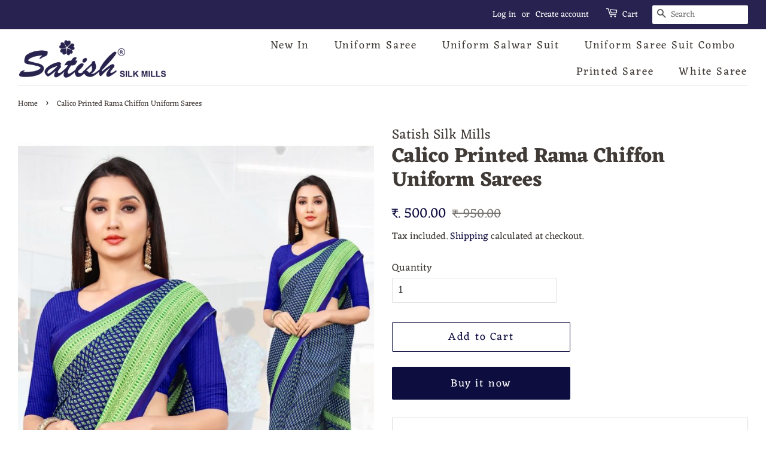

--- FILE ---
content_type: text/html; charset=utf-8
request_url: https://satishsilkmills.com/products/calico-printed-blue-chiffon-uniform-sarees
body_size: 16996
content:
<!doctype html>
<html class="no-js" lang="en">
<head>

  <!-- Basic page needs ================================================== -->
  <meta charset="utf-8">
  <meta http-equiv="X-UA-Compatible" content="IE=edge,chrome=1">

  
  <link rel="shortcut icon" href="//satishsilkmills.com/cdn/shop/files/Satish_1024_32x32.png?v=1624082223" type="image/png" />
  

  <!-- Title and description ================================================== -->
  <title>
  Calico Printed Rama Chiffon Uniform Sarees &ndash; Satish Silk Mills
  </title>

  
  <meta name="description" content="Product Detail : Length: 6.30 Meter ( 5.50 Meter Saree Length, 80 CM Blouse Material) Fabric: Chiffon Occasion: Uniform Sarees for School Teachers, Jewellery Showrooms, Institutions, Hospitals. Note: Color Maybe Slightly Worry Due To PhotoShoot or Your Screen Resolution">
  

  <!-- Social meta ================================================== -->
  <!-- /snippets/social-meta-tags.liquid -->




<meta property="og:site_name" content="Satish Silk Mills">
<meta property="og:url" content="https://satishsilkmills.com/products/calico-printed-blue-chiffon-uniform-sarees">
<meta property="og:title" content="Calico Printed Rama Chiffon Uniform Sarees">
<meta property="og:type" content="product">
<meta property="og:description" content="Product Detail : Length: 6.30 Meter ( 5.50 Meter Saree Length, 80 CM Blouse Material) Fabric: Chiffon Occasion: Uniform Sarees for School Teachers, Jewellery Showrooms, Institutions, Hospitals. Note: Color Maybe Slightly Worry Due To PhotoShoot or Your Screen Resolution">

  <meta property="og:price:amount" content="500.00">
  <meta property="og:price:currency" content="INR">

<meta property="og:image" content="http://satishsilkmills.com/cdn/shop/files/DREAMGIRLDG-1-B_24_1200x1200.jpg?v=1749300590">
<meta property="og:image:secure_url" content="https://satishsilkmills.com/cdn/shop/files/DREAMGIRLDG-1-B_24_1200x1200.jpg?v=1749300590">


  <meta name="twitter:site" content="@goodfeelsarees">

<meta name="twitter:card" content="summary_large_image">
<meta name="twitter:title" content="Calico Printed Rama Chiffon Uniform Sarees">
<meta name="twitter:description" content="Product Detail : Length: 6.30 Meter ( 5.50 Meter Saree Length, 80 CM Blouse Material) Fabric: Chiffon Occasion: Uniform Sarees for School Teachers, Jewellery Showrooms, Institutions, Hospitals. Note: Color Maybe Slightly Worry Due To PhotoShoot or Your Screen Resolution">


  <!-- Helpers ================================================== -->
  <link rel="canonical" href="https://satishsilkmills.com/products/calico-printed-blue-chiffon-uniform-sarees">
  <meta name="viewport" content="width=device-width,initial-scale=1">
  <meta name="theme-color" content="#0e0d3f">

  <!-- CSS ================================================== -->
  <link href="//satishsilkmills.com/cdn/shop/t/5/assets/timber.scss.css?v=139540902072533844771766490644" rel="stylesheet" type="text/css" media="all" />
  <link href="//satishsilkmills.com/cdn/shop/t/5/assets/theme.scss.css?v=152664709687038608531766490644" rel="stylesheet" type="text/css" media="all" />
  <style data-shopify>
  :root {
    --color-body-text: #403b37;
    --color-body: #ffffff;
  }
</style>


  <script>
    window.theme = window.theme || {};

    var theme = {
      strings: {
        addToCart: "Add to Cart",
        soldOut: "Sold Out",
        unavailable: "Unavailable",
        zoomClose: "Close (Esc)",
        zoomPrev: "Previous (Left arrow key)",
        zoomNext: "Next (Right arrow key)",
        addressError: "Error looking up that address",
        addressNoResults: "No results for that address",
        addressQueryLimit: "You have exceeded the Google API usage limit. Consider upgrading to a \u003ca href=\"https:\/\/developers.google.com\/maps\/premium\/usage-limits\"\u003ePremium Plan\u003c\/a\u003e.",
        authError: "There was a problem authenticating your Google Maps API Key."
      },
      settings: {
        // Adding some settings to allow the editor to update correctly when they are changed
        enableWideLayout: true,
        typeAccentTransform: false,
        typeAccentSpacing: true,
        baseFontSize: '17px',
        headerBaseFontSize: '34px',
        accentFontSize: '18px'
      },
      variables: {
        mediaQueryMedium: 'screen and (max-width: 768px)',
        bpSmall: false
      },
      moneyFormat: "₹. {{amount}}"
    }

    document.documentElement.className = document.documentElement.className.replace('no-js', 'supports-js');
  </script>

  <!-- Header hook for plugins ================================================== -->
  <script>window.performance && window.performance.mark && window.performance.mark('shopify.content_for_header.start');</script><meta name="facebook-domain-verification" content="hlt6cb0vhctxwe1eb1rc0tlop2mwf4">
<meta name="google-site-verification" content="nEbqc1TUI-XL7x9a0v1luUXxUTDh5Z4xeuXn8l7Teno">
<meta id="shopify-digital-wallet" name="shopify-digital-wallet" content="/56383144127/digital_wallets/dialog">
<link rel="alternate" hreflang="x-default" href="https://satishsilkmills.in/products/calico-printed-blue-chiffon-uniform-sarees">
<link rel="alternate" hreflang="en" href="https://satishsilkmills.in/products/calico-printed-blue-chiffon-uniform-sarees">
<link rel="alternate" hreflang="en-AC" href="https://satishsilkmills.com/products/calico-printed-blue-chiffon-uniform-sarees">
<link rel="alternate" hreflang="en-AD" href="https://satishsilkmills.com/products/calico-printed-blue-chiffon-uniform-sarees">
<link rel="alternate" hreflang="en-AE" href="https://satishsilkmills.com/products/calico-printed-blue-chiffon-uniform-sarees">
<link rel="alternate" hreflang="en-AF" href="https://satishsilkmills.com/products/calico-printed-blue-chiffon-uniform-sarees">
<link rel="alternate" hreflang="en-AG" href="https://satishsilkmills.com/products/calico-printed-blue-chiffon-uniform-sarees">
<link rel="alternate" hreflang="en-AI" href="https://satishsilkmills.com/products/calico-printed-blue-chiffon-uniform-sarees">
<link rel="alternate" hreflang="en-AL" href="https://satishsilkmills.com/products/calico-printed-blue-chiffon-uniform-sarees">
<link rel="alternate" hreflang="en-AM" href="https://satishsilkmills.com/products/calico-printed-blue-chiffon-uniform-sarees">
<link rel="alternate" hreflang="en-AO" href="https://satishsilkmills.com/products/calico-printed-blue-chiffon-uniform-sarees">
<link rel="alternate" hreflang="en-AR" href="https://satishsilkmills.com/products/calico-printed-blue-chiffon-uniform-sarees">
<link rel="alternate" hreflang="en-AT" href="https://satishsilkmills.com/products/calico-printed-blue-chiffon-uniform-sarees">
<link rel="alternate" hreflang="en-AU" href="https://satishsilkmills.com/products/calico-printed-blue-chiffon-uniform-sarees">
<link rel="alternate" hreflang="en-AW" href="https://satishsilkmills.com/products/calico-printed-blue-chiffon-uniform-sarees">
<link rel="alternate" hreflang="en-AX" href="https://satishsilkmills.com/products/calico-printed-blue-chiffon-uniform-sarees">
<link rel="alternate" hreflang="en-AZ" href="https://satishsilkmills.com/products/calico-printed-blue-chiffon-uniform-sarees">
<link rel="alternate" hreflang="en-BA" href="https://satishsilkmills.com/products/calico-printed-blue-chiffon-uniform-sarees">
<link rel="alternate" hreflang="en-BB" href="https://satishsilkmills.com/products/calico-printed-blue-chiffon-uniform-sarees">
<link rel="alternate" hreflang="en-BD" href="https://satishsilkmills.com/products/calico-printed-blue-chiffon-uniform-sarees">
<link rel="alternate" hreflang="en-BE" href="https://satishsilkmills.com/products/calico-printed-blue-chiffon-uniform-sarees">
<link rel="alternate" hreflang="en-BF" href="https://satishsilkmills.com/products/calico-printed-blue-chiffon-uniform-sarees">
<link rel="alternate" hreflang="en-BG" href="https://satishsilkmills.com/products/calico-printed-blue-chiffon-uniform-sarees">
<link rel="alternate" hreflang="en-BH" href="https://satishsilkmills.com/products/calico-printed-blue-chiffon-uniform-sarees">
<link rel="alternate" hreflang="en-BI" href="https://satishsilkmills.com/products/calico-printed-blue-chiffon-uniform-sarees">
<link rel="alternate" hreflang="en-BJ" href="https://satishsilkmills.com/products/calico-printed-blue-chiffon-uniform-sarees">
<link rel="alternate" hreflang="en-BL" href="https://satishsilkmills.com/products/calico-printed-blue-chiffon-uniform-sarees">
<link rel="alternate" hreflang="en-BM" href="https://satishsilkmills.com/products/calico-printed-blue-chiffon-uniform-sarees">
<link rel="alternate" hreflang="en-BN" href="https://satishsilkmills.com/products/calico-printed-blue-chiffon-uniform-sarees">
<link rel="alternate" hreflang="en-BO" href="https://satishsilkmills.com/products/calico-printed-blue-chiffon-uniform-sarees">
<link rel="alternate" hreflang="en-BQ" href="https://satishsilkmills.com/products/calico-printed-blue-chiffon-uniform-sarees">
<link rel="alternate" hreflang="en-BR" href="https://satishsilkmills.com/products/calico-printed-blue-chiffon-uniform-sarees">
<link rel="alternate" hreflang="en-BS" href="https://satishsilkmills.com/products/calico-printed-blue-chiffon-uniform-sarees">
<link rel="alternate" hreflang="en-BT" href="https://satishsilkmills.com/products/calico-printed-blue-chiffon-uniform-sarees">
<link rel="alternate" hreflang="en-BW" href="https://satishsilkmills.com/products/calico-printed-blue-chiffon-uniform-sarees">
<link rel="alternate" hreflang="en-BY" href="https://satishsilkmills.com/products/calico-printed-blue-chiffon-uniform-sarees">
<link rel="alternate" hreflang="en-BZ" href="https://satishsilkmills.com/products/calico-printed-blue-chiffon-uniform-sarees">
<link rel="alternate" hreflang="en-CA" href="https://satishsilkmills.com/products/calico-printed-blue-chiffon-uniform-sarees">
<link rel="alternate" hreflang="en-CC" href="https://satishsilkmills.com/products/calico-printed-blue-chiffon-uniform-sarees">
<link rel="alternate" hreflang="en-CD" href="https://satishsilkmills.com/products/calico-printed-blue-chiffon-uniform-sarees">
<link rel="alternate" hreflang="en-CF" href="https://satishsilkmills.com/products/calico-printed-blue-chiffon-uniform-sarees">
<link rel="alternate" hreflang="en-CG" href="https://satishsilkmills.com/products/calico-printed-blue-chiffon-uniform-sarees">
<link rel="alternate" hreflang="en-CH" href="https://satishsilkmills.com/products/calico-printed-blue-chiffon-uniform-sarees">
<link rel="alternate" hreflang="en-CI" href="https://satishsilkmills.com/products/calico-printed-blue-chiffon-uniform-sarees">
<link rel="alternate" hreflang="en-CK" href="https://satishsilkmills.com/products/calico-printed-blue-chiffon-uniform-sarees">
<link rel="alternate" hreflang="en-CL" href="https://satishsilkmills.com/products/calico-printed-blue-chiffon-uniform-sarees">
<link rel="alternate" hreflang="en-CM" href="https://satishsilkmills.com/products/calico-printed-blue-chiffon-uniform-sarees">
<link rel="alternate" hreflang="en-CN" href="https://satishsilkmills.com/products/calico-printed-blue-chiffon-uniform-sarees">
<link rel="alternate" hreflang="en-CO" href="https://satishsilkmills.com/products/calico-printed-blue-chiffon-uniform-sarees">
<link rel="alternate" hreflang="en-CR" href="https://satishsilkmills.com/products/calico-printed-blue-chiffon-uniform-sarees">
<link rel="alternate" hreflang="en-CV" href="https://satishsilkmills.com/products/calico-printed-blue-chiffon-uniform-sarees">
<link rel="alternate" hreflang="en-CW" href="https://satishsilkmills.com/products/calico-printed-blue-chiffon-uniform-sarees">
<link rel="alternate" hreflang="en-CX" href="https://satishsilkmills.com/products/calico-printed-blue-chiffon-uniform-sarees">
<link rel="alternate" hreflang="en-CY" href="https://satishsilkmills.com/products/calico-printed-blue-chiffon-uniform-sarees">
<link rel="alternate" hreflang="en-CZ" href="https://satishsilkmills.com/products/calico-printed-blue-chiffon-uniform-sarees">
<link rel="alternate" hreflang="en-DE" href="https://satishsilkmills.com/products/calico-printed-blue-chiffon-uniform-sarees">
<link rel="alternate" hreflang="en-DJ" href="https://satishsilkmills.com/products/calico-printed-blue-chiffon-uniform-sarees">
<link rel="alternate" hreflang="en-DK" href="https://satishsilkmills.com/products/calico-printed-blue-chiffon-uniform-sarees">
<link rel="alternate" hreflang="en-DM" href="https://satishsilkmills.com/products/calico-printed-blue-chiffon-uniform-sarees">
<link rel="alternate" hreflang="en-DO" href="https://satishsilkmills.com/products/calico-printed-blue-chiffon-uniform-sarees">
<link rel="alternate" hreflang="en-DZ" href="https://satishsilkmills.com/products/calico-printed-blue-chiffon-uniform-sarees">
<link rel="alternate" hreflang="en-EC" href="https://satishsilkmills.com/products/calico-printed-blue-chiffon-uniform-sarees">
<link rel="alternate" hreflang="en-EE" href="https://satishsilkmills.com/products/calico-printed-blue-chiffon-uniform-sarees">
<link rel="alternate" hreflang="en-EG" href="https://satishsilkmills.com/products/calico-printed-blue-chiffon-uniform-sarees">
<link rel="alternate" hreflang="en-EH" href="https://satishsilkmills.com/products/calico-printed-blue-chiffon-uniform-sarees">
<link rel="alternate" hreflang="en-ER" href="https://satishsilkmills.com/products/calico-printed-blue-chiffon-uniform-sarees">
<link rel="alternate" hreflang="en-ES" href="https://satishsilkmills.com/products/calico-printed-blue-chiffon-uniform-sarees">
<link rel="alternate" hreflang="en-ET" href="https://satishsilkmills.com/products/calico-printed-blue-chiffon-uniform-sarees">
<link rel="alternate" hreflang="en-FI" href="https://satishsilkmills.com/products/calico-printed-blue-chiffon-uniform-sarees">
<link rel="alternate" hreflang="en-FJ" href="https://satishsilkmills.com/products/calico-printed-blue-chiffon-uniform-sarees">
<link rel="alternate" hreflang="en-FK" href="https://satishsilkmills.com/products/calico-printed-blue-chiffon-uniform-sarees">
<link rel="alternate" hreflang="en-FO" href="https://satishsilkmills.com/products/calico-printed-blue-chiffon-uniform-sarees">
<link rel="alternate" hreflang="en-FR" href="https://satishsilkmills.com/products/calico-printed-blue-chiffon-uniform-sarees">
<link rel="alternate" hreflang="en-GA" href="https://satishsilkmills.com/products/calico-printed-blue-chiffon-uniform-sarees">
<link rel="alternate" hreflang="en-GB" href="https://satishsilkmills.com/products/calico-printed-blue-chiffon-uniform-sarees">
<link rel="alternate" hreflang="en-GD" href="https://satishsilkmills.com/products/calico-printed-blue-chiffon-uniform-sarees">
<link rel="alternate" hreflang="en-GE" href="https://satishsilkmills.com/products/calico-printed-blue-chiffon-uniform-sarees">
<link rel="alternate" hreflang="en-GF" href="https://satishsilkmills.com/products/calico-printed-blue-chiffon-uniform-sarees">
<link rel="alternate" hreflang="en-GG" href="https://satishsilkmills.com/products/calico-printed-blue-chiffon-uniform-sarees">
<link rel="alternate" hreflang="en-GH" href="https://satishsilkmills.com/products/calico-printed-blue-chiffon-uniform-sarees">
<link rel="alternate" hreflang="en-GI" href="https://satishsilkmills.com/products/calico-printed-blue-chiffon-uniform-sarees">
<link rel="alternate" hreflang="en-GL" href="https://satishsilkmills.com/products/calico-printed-blue-chiffon-uniform-sarees">
<link rel="alternate" hreflang="en-GM" href="https://satishsilkmills.com/products/calico-printed-blue-chiffon-uniform-sarees">
<link rel="alternate" hreflang="en-GN" href="https://satishsilkmills.com/products/calico-printed-blue-chiffon-uniform-sarees">
<link rel="alternate" hreflang="en-GP" href="https://satishsilkmills.com/products/calico-printed-blue-chiffon-uniform-sarees">
<link rel="alternate" hreflang="en-GQ" href="https://satishsilkmills.com/products/calico-printed-blue-chiffon-uniform-sarees">
<link rel="alternate" hreflang="en-GR" href="https://satishsilkmills.com/products/calico-printed-blue-chiffon-uniform-sarees">
<link rel="alternate" hreflang="en-GS" href="https://satishsilkmills.com/products/calico-printed-blue-chiffon-uniform-sarees">
<link rel="alternate" hreflang="en-GT" href="https://satishsilkmills.com/products/calico-printed-blue-chiffon-uniform-sarees">
<link rel="alternate" hreflang="en-GW" href="https://satishsilkmills.com/products/calico-printed-blue-chiffon-uniform-sarees">
<link rel="alternate" hreflang="en-GY" href="https://satishsilkmills.com/products/calico-printed-blue-chiffon-uniform-sarees">
<link rel="alternate" hreflang="en-HK" href="https://satishsilkmills.com/products/calico-printed-blue-chiffon-uniform-sarees">
<link rel="alternate" hreflang="en-HN" href="https://satishsilkmills.com/products/calico-printed-blue-chiffon-uniform-sarees">
<link rel="alternate" hreflang="en-HR" href="https://satishsilkmills.com/products/calico-printed-blue-chiffon-uniform-sarees">
<link rel="alternate" hreflang="en-HT" href="https://satishsilkmills.com/products/calico-printed-blue-chiffon-uniform-sarees">
<link rel="alternate" hreflang="en-HU" href="https://satishsilkmills.com/products/calico-printed-blue-chiffon-uniform-sarees">
<link rel="alternate" hreflang="en-ID" href="https://satishsilkmills.com/products/calico-printed-blue-chiffon-uniform-sarees">
<link rel="alternate" hreflang="en-IE" href="https://satishsilkmills.com/products/calico-printed-blue-chiffon-uniform-sarees">
<link rel="alternate" hreflang="en-IL" href="https://satishsilkmills.com/products/calico-printed-blue-chiffon-uniform-sarees">
<link rel="alternate" hreflang="en-IM" href="https://satishsilkmills.com/products/calico-printed-blue-chiffon-uniform-sarees">
<link rel="alternate" hreflang="en-IO" href="https://satishsilkmills.com/products/calico-printed-blue-chiffon-uniform-sarees">
<link rel="alternate" hreflang="en-IQ" href="https://satishsilkmills.com/products/calico-printed-blue-chiffon-uniform-sarees">
<link rel="alternate" hreflang="en-IS" href="https://satishsilkmills.com/products/calico-printed-blue-chiffon-uniform-sarees">
<link rel="alternate" hreflang="en-IT" href="https://satishsilkmills.com/products/calico-printed-blue-chiffon-uniform-sarees">
<link rel="alternate" hreflang="en-JE" href="https://satishsilkmills.com/products/calico-printed-blue-chiffon-uniform-sarees">
<link rel="alternate" hreflang="en-JM" href="https://satishsilkmills.com/products/calico-printed-blue-chiffon-uniform-sarees">
<link rel="alternate" hreflang="en-JO" href="https://satishsilkmills.com/products/calico-printed-blue-chiffon-uniform-sarees">
<link rel="alternate" hreflang="en-JP" href="https://satishsilkmills.com/products/calico-printed-blue-chiffon-uniform-sarees">
<link rel="alternate" hreflang="en-KE" href="https://satishsilkmills.com/products/calico-printed-blue-chiffon-uniform-sarees">
<link rel="alternate" hreflang="en-KG" href="https://satishsilkmills.com/products/calico-printed-blue-chiffon-uniform-sarees">
<link rel="alternate" hreflang="en-KH" href="https://satishsilkmills.com/products/calico-printed-blue-chiffon-uniform-sarees">
<link rel="alternate" hreflang="en-KI" href="https://satishsilkmills.com/products/calico-printed-blue-chiffon-uniform-sarees">
<link rel="alternate" hreflang="en-KM" href="https://satishsilkmills.com/products/calico-printed-blue-chiffon-uniform-sarees">
<link rel="alternate" hreflang="en-KN" href="https://satishsilkmills.com/products/calico-printed-blue-chiffon-uniform-sarees">
<link rel="alternate" hreflang="en-KR" href="https://satishsilkmills.com/products/calico-printed-blue-chiffon-uniform-sarees">
<link rel="alternate" hreflang="en-KW" href="https://satishsilkmills.com/products/calico-printed-blue-chiffon-uniform-sarees">
<link rel="alternate" hreflang="en-KY" href="https://satishsilkmills.com/products/calico-printed-blue-chiffon-uniform-sarees">
<link rel="alternate" hreflang="en-KZ" href="https://satishsilkmills.com/products/calico-printed-blue-chiffon-uniform-sarees">
<link rel="alternate" hreflang="en-LA" href="https://satishsilkmills.com/products/calico-printed-blue-chiffon-uniform-sarees">
<link rel="alternate" hreflang="en-LB" href="https://satishsilkmills.com/products/calico-printed-blue-chiffon-uniform-sarees">
<link rel="alternate" hreflang="en-LC" href="https://satishsilkmills.com/products/calico-printed-blue-chiffon-uniform-sarees">
<link rel="alternate" hreflang="en-LI" href="https://satishsilkmills.com/products/calico-printed-blue-chiffon-uniform-sarees">
<link rel="alternate" hreflang="en-LK" href="https://satishsilkmills.com/products/calico-printed-blue-chiffon-uniform-sarees">
<link rel="alternate" hreflang="en-LR" href="https://satishsilkmills.com/products/calico-printed-blue-chiffon-uniform-sarees">
<link rel="alternate" hreflang="en-LS" href="https://satishsilkmills.com/products/calico-printed-blue-chiffon-uniform-sarees">
<link rel="alternate" hreflang="en-LT" href="https://satishsilkmills.com/products/calico-printed-blue-chiffon-uniform-sarees">
<link rel="alternate" hreflang="en-LU" href="https://satishsilkmills.com/products/calico-printed-blue-chiffon-uniform-sarees">
<link rel="alternate" hreflang="en-LV" href="https://satishsilkmills.com/products/calico-printed-blue-chiffon-uniform-sarees">
<link rel="alternate" hreflang="en-LY" href="https://satishsilkmills.com/products/calico-printed-blue-chiffon-uniform-sarees">
<link rel="alternate" hreflang="en-MA" href="https://satishsilkmills.com/products/calico-printed-blue-chiffon-uniform-sarees">
<link rel="alternate" hreflang="en-MC" href="https://satishsilkmills.com/products/calico-printed-blue-chiffon-uniform-sarees">
<link rel="alternate" hreflang="en-MD" href="https://satishsilkmills.com/products/calico-printed-blue-chiffon-uniform-sarees">
<link rel="alternate" hreflang="en-ME" href="https://satishsilkmills.com/products/calico-printed-blue-chiffon-uniform-sarees">
<link rel="alternate" hreflang="en-MF" href="https://satishsilkmills.com/products/calico-printed-blue-chiffon-uniform-sarees">
<link rel="alternate" hreflang="en-MG" href="https://satishsilkmills.com/products/calico-printed-blue-chiffon-uniform-sarees">
<link rel="alternate" hreflang="en-MK" href="https://satishsilkmills.com/products/calico-printed-blue-chiffon-uniform-sarees">
<link rel="alternate" hreflang="en-ML" href="https://satishsilkmills.com/products/calico-printed-blue-chiffon-uniform-sarees">
<link rel="alternate" hreflang="en-MM" href="https://satishsilkmills.com/products/calico-printed-blue-chiffon-uniform-sarees">
<link rel="alternate" hreflang="en-MN" href="https://satishsilkmills.com/products/calico-printed-blue-chiffon-uniform-sarees">
<link rel="alternate" hreflang="en-MO" href="https://satishsilkmills.com/products/calico-printed-blue-chiffon-uniform-sarees">
<link rel="alternate" hreflang="en-MQ" href="https://satishsilkmills.com/products/calico-printed-blue-chiffon-uniform-sarees">
<link rel="alternate" hreflang="en-MR" href="https://satishsilkmills.com/products/calico-printed-blue-chiffon-uniform-sarees">
<link rel="alternate" hreflang="en-MS" href="https://satishsilkmills.com/products/calico-printed-blue-chiffon-uniform-sarees">
<link rel="alternate" hreflang="en-MT" href="https://satishsilkmills.com/products/calico-printed-blue-chiffon-uniform-sarees">
<link rel="alternate" hreflang="en-MU" href="https://satishsilkmills.com/products/calico-printed-blue-chiffon-uniform-sarees">
<link rel="alternate" hreflang="en-MV" href="https://satishsilkmills.com/products/calico-printed-blue-chiffon-uniform-sarees">
<link rel="alternate" hreflang="en-MW" href="https://satishsilkmills.com/products/calico-printed-blue-chiffon-uniform-sarees">
<link rel="alternate" hreflang="en-MX" href="https://satishsilkmills.com/products/calico-printed-blue-chiffon-uniform-sarees">
<link rel="alternate" hreflang="en-MY" href="https://satishsilkmills.com/products/calico-printed-blue-chiffon-uniform-sarees">
<link rel="alternate" hreflang="en-MZ" href="https://satishsilkmills.com/products/calico-printed-blue-chiffon-uniform-sarees">
<link rel="alternate" hreflang="en-NA" href="https://satishsilkmills.com/products/calico-printed-blue-chiffon-uniform-sarees">
<link rel="alternate" hreflang="en-NC" href="https://satishsilkmills.com/products/calico-printed-blue-chiffon-uniform-sarees">
<link rel="alternate" hreflang="en-NE" href="https://satishsilkmills.com/products/calico-printed-blue-chiffon-uniform-sarees">
<link rel="alternate" hreflang="en-NF" href="https://satishsilkmills.com/products/calico-printed-blue-chiffon-uniform-sarees">
<link rel="alternate" hreflang="en-NG" href="https://satishsilkmills.com/products/calico-printed-blue-chiffon-uniform-sarees">
<link rel="alternate" hreflang="en-NI" href="https://satishsilkmills.com/products/calico-printed-blue-chiffon-uniform-sarees">
<link rel="alternate" hreflang="en-NL" href="https://satishsilkmills.com/products/calico-printed-blue-chiffon-uniform-sarees">
<link rel="alternate" hreflang="en-NO" href="https://satishsilkmills.com/products/calico-printed-blue-chiffon-uniform-sarees">
<link rel="alternate" hreflang="en-NP" href="https://satishsilkmills.com/products/calico-printed-blue-chiffon-uniform-sarees">
<link rel="alternate" hreflang="en-NR" href="https://satishsilkmills.com/products/calico-printed-blue-chiffon-uniform-sarees">
<link rel="alternate" hreflang="en-NU" href="https://satishsilkmills.com/products/calico-printed-blue-chiffon-uniform-sarees">
<link rel="alternate" hreflang="en-NZ" href="https://satishsilkmills.com/products/calico-printed-blue-chiffon-uniform-sarees">
<link rel="alternate" hreflang="en-OM" href="https://satishsilkmills.com/products/calico-printed-blue-chiffon-uniform-sarees">
<link rel="alternate" hreflang="en-PA" href="https://satishsilkmills.com/products/calico-printed-blue-chiffon-uniform-sarees">
<link rel="alternate" hreflang="en-PE" href="https://satishsilkmills.com/products/calico-printed-blue-chiffon-uniform-sarees">
<link rel="alternate" hreflang="en-PF" href="https://satishsilkmills.com/products/calico-printed-blue-chiffon-uniform-sarees">
<link rel="alternate" hreflang="en-PG" href="https://satishsilkmills.com/products/calico-printed-blue-chiffon-uniform-sarees">
<link rel="alternate" hreflang="en-PH" href="https://satishsilkmills.com/products/calico-printed-blue-chiffon-uniform-sarees">
<link rel="alternate" hreflang="en-PK" href="https://satishsilkmills.com/products/calico-printed-blue-chiffon-uniform-sarees">
<link rel="alternate" hreflang="en-PL" href="https://satishsilkmills.com/products/calico-printed-blue-chiffon-uniform-sarees">
<link rel="alternate" hreflang="en-PM" href="https://satishsilkmills.com/products/calico-printed-blue-chiffon-uniform-sarees">
<link rel="alternate" hreflang="en-PN" href="https://satishsilkmills.com/products/calico-printed-blue-chiffon-uniform-sarees">
<link rel="alternate" hreflang="en-PS" href="https://satishsilkmills.com/products/calico-printed-blue-chiffon-uniform-sarees">
<link rel="alternate" hreflang="en-PT" href="https://satishsilkmills.com/products/calico-printed-blue-chiffon-uniform-sarees">
<link rel="alternate" hreflang="en-PY" href="https://satishsilkmills.com/products/calico-printed-blue-chiffon-uniform-sarees">
<link rel="alternate" hreflang="en-QA" href="https://satishsilkmills.com/products/calico-printed-blue-chiffon-uniform-sarees">
<link rel="alternate" hreflang="en-RE" href="https://satishsilkmills.com/products/calico-printed-blue-chiffon-uniform-sarees">
<link rel="alternate" hreflang="en-RO" href="https://satishsilkmills.com/products/calico-printed-blue-chiffon-uniform-sarees">
<link rel="alternate" hreflang="en-RS" href="https://satishsilkmills.com/products/calico-printed-blue-chiffon-uniform-sarees">
<link rel="alternate" hreflang="en-RU" href="https://satishsilkmills.com/products/calico-printed-blue-chiffon-uniform-sarees">
<link rel="alternate" hreflang="en-RW" href="https://satishsilkmills.com/products/calico-printed-blue-chiffon-uniform-sarees">
<link rel="alternate" hreflang="en-SA" href="https://satishsilkmills.com/products/calico-printed-blue-chiffon-uniform-sarees">
<link rel="alternate" hreflang="en-SB" href="https://satishsilkmills.com/products/calico-printed-blue-chiffon-uniform-sarees">
<link rel="alternate" hreflang="en-SC" href="https://satishsilkmills.com/products/calico-printed-blue-chiffon-uniform-sarees">
<link rel="alternate" hreflang="en-SD" href="https://satishsilkmills.com/products/calico-printed-blue-chiffon-uniform-sarees">
<link rel="alternate" hreflang="en-SE" href="https://satishsilkmills.com/products/calico-printed-blue-chiffon-uniform-sarees">
<link rel="alternate" hreflang="en-SG" href="https://satishsilkmills.com/products/calico-printed-blue-chiffon-uniform-sarees">
<link rel="alternate" hreflang="en-SH" href="https://satishsilkmills.com/products/calico-printed-blue-chiffon-uniform-sarees">
<link rel="alternate" hreflang="en-SI" href="https://satishsilkmills.com/products/calico-printed-blue-chiffon-uniform-sarees">
<link rel="alternate" hreflang="en-SJ" href="https://satishsilkmills.com/products/calico-printed-blue-chiffon-uniform-sarees">
<link rel="alternate" hreflang="en-SK" href="https://satishsilkmills.com/products/calico-printed-blue-chiffon-uniform-sarees">
<link rel="alternate" hreflang="en-SL" href="https://satishsilkmills.com/products/calico-printed-blue-chiffon-uniform-sarees">
<link rel="alternate" hreflang="en-SM" href="https://satishsilkmills.com/products/calico-printed-blue-chiffon-uniform-sarees">
<link rel="alternate" hreflang="en-SN" href="https://satishsilkmills.com/products/calico-printed-blue-chiffon-uniform-sarees">
<link rel="alternate" hreflang="en-SO" href="https://satishsilkmills.com/products/calico-printed-blue-chiffon-uniform-sarees">
<link rel="alternate" hreflang="en-SR" href="https://satishsilkmills.com/products/calico-printed-blue-chiffon-uniform-sarees">
<link rel="alternate" hreflang="en-SS" href="https://satishsilkmills.com/products/calico-printed-blue-chiffon-uniform-sarees">
<link rel="alternate" hreflang="en-ST" href="https://satishsilkmills.com/products/calico-printed-blue-chiffon-uniform-sarees">
<link rel="alternate" hreflang="en-SV" href="https://satishsilkmills.com/products/calico-printed-blue-chiffon-uniform-sarees">
<link rel="alternate" hreflang="en-SX" href="https://satishsilkmills.com/products/calico-printed-blue-chiffon-uniform-sarees">
<link rel="alternate" hreflang="en-SZ" href="https://satishsilkmills.com/products/calico-printed-blue-chiffon-uniform-sarees">
<link rel="alternate" hreflang="en-TA" href="https://satishsilkmills.com/products/calico-printed-blue-chiffon-uniform-sarees">
<link rel="alternate" hreflang="en-TC" href="https://satishsilkmills.com/products/calico-printed-blue-chiffon-uniform-sarees">
<link rel="alternate" hreflang="en-TD" href="https://satishsilkmills.com/products/calico-printed-blue-chiffon-uniform-sarees">
<link rel="alternate" hreflang="en-TF" href="https://satishsilkmills.com/products/calico-printed-blue-chiffon-uniform-sarees">
<link rel="alternate" hreflang="en-TG" href="https://satishsilkmills.com/products/calico-printed-blue-chiffon-uniform-sarees">
<link rel="alternate" hreflang="en-TH" href="https://satishsilkmills.com/products/calico-printed-blue-chiffon-uniform-sarees">
<link rel="alternate" hreflang="en-TJ" href="https://satishsilkmills.com/products/calico-printed-blue-chiffon-uniform-sarees">
<link rel="alternate" hreflang="en-TK" href="https://satishsilkmills.com/products/calico-printed-blue-chiffon-uniform-sarees">
<link rel="alternate" hreflang="en-TL" href="https://satishsilkmills.com/products/calico-printed-blue-chiffon-uniform-sarees">
<link rel="alternate" hreflang="en-TM" href="https://satishsilkmills.com/products/calico-printed-blue-chiffon-uniform-sarees">
<link rel="alternate" hreflang="en-TN" href="https://satishsilkmills.com/products/calico-printed-blue-chiffon-uniform-sarees">
<link rel="alternate" hreflang="en-TO" href="https://satishsilkmills.com/products/calico-printed-blue-chiffon-uniform-sarees">
<link rel="alternate" hreflang="en-TR" href="https://satishsilkmills.com/products/calico-printed-blue-chiffon-uniform-sarees">
<link rel="alternate" hreflang="en-TT" href="https://satishsilkmills.com/products/calico-printed-blue-chiffon-uniform-sarees">
<link rel="alternate" hreflang="en-TV" href="https://satishsilkmills.com/products/calico-printed-blue-chiffon-uniform-sarees">
<link rel="alternate" hreflang="en-TW" href="https://satishsilkmills.com/products/calico-printed-blue-chiffon-uniform-sarees">
<link rel="alternate" hreflang="en-TZ" href="https://satishsilkmills.com/products/calico-printed-blue-chiffon-uniform-sarees">
<link rel="alternate" hreflang="en-UA" href="https://satishsilkmills.com/products/calico-printed-blue-chiffon-uniform-sarees">
<link rel="alternate" hreflang="en-UG" href="https://satishsilkmills.com/products/calico-printed-blue-chiffon-uniform-sarees">
<link rel="alternate" hreflang="en-UM" href="https://satishsilkmills.com/products/calico-printed-blue-chiffon-uniform-sarees">
<link rel="alternate" hreflang="en-US" href="https://satishsilkmills.com/products/calico-printed-blue-chiffon-uniform-sarees">
<link rel="alternate" hreflang="en-UY" href="https://satishsilkmills.com/products/calico-printed-blue-chiffon-uniform-sarees">
<link rel="alternate" hreflang="en-UZ" href="https://satishsilkmills.com/products/calico-printed-blue-chiffon-uniform-sarees">
<link rel="alternate" hreflang="en-VA" href="https://satishsilkmills.com/products/calico-printed-blue-chiffon-uniform-sarees">
<link rel="alternate" hreflang="en-VC" href="https://satishsilkmills.com/products/calico-printed-blue-chiffon-uniform-sarees">
<link rel="alternate" hreflang="en-VE" href="https://satishsilkmills.com/products/calico-printed-blue-chiffon-uniform-sarees">
<link rel="alternate" hreflang="en-VG" href="https://satishsilkmills.com/products/calico-printed-blue-chiffon-uniform-sarees">
<link rel="alternate" hreflang="en-VN" href="https://satishsilkmills.com/products/calico-printed-blue-chiffon-uniform-sarees">
<link rel="alternate" hreflang="en-VU" href="https://satishsilkmills.com/products/calico-printed-blue-chiffon-uniform-sarees">
<link rel="alternate" hreflang="en-WF" href="https://satishsilkmills.com/products/calico-printed-blue-chiffon-uniform-sarees">
<link rel="alternate" hreflang="en-WS" href="https://satishsilkmills.com/products/calico-printed-blue-chiffon-uniform-sarees">
<link rel="alternate" hreflang="en-XK" href="https://satishsilkmills.com/products/calico-printed-blue-chiffon-uniform-sarees">
<link rel="alternate" hreflang="en-YE" href="https://satishsilkmills.com/products/calico-printed-blue-chiffon-uniform-sarees">
<link rel="alternate" hreflang="en-YT" href="https://satishsilkmills.com/products/calico-printed-blue-chiffon-uniform-sarees">
<link rel="alternate" hreflang="en-ZA" href="https://satishsilkmills.com/products/calico-printed-blue-chiffon-uniform-sarees">
<link rel="alternate" hreflang="en-ZM" href="https://satishsilkmills.com/products/calico-printed-blue-chiffon-uniform-sarees">
<link rel="alternate" hreflang="en-ZW" href="https://satishsilkmills.com/products/calico-printed-blue-chiffon-uniform-sarees">
<link rel="alternate" type="application/json+oembed" href="https://satishsilkmills.com/products/calico-printed-blue-chiffon-uniform-sarees.oembed">
<script async="async" src="/checkouts/internal/preloads.js?locale=en-BM"></script>
<script id="shopify-features" type="application/json">{"accessToken":"c1d5a4a42d03bbca2d7d239f7630f0e8","betas":["rich-media-storefront-analytics"],"domain":"satishsilkmills.com","predictiveSearch":true,"shopId":56383144127,"locale":"en"}</script>
<script>var Shopify = Shopify || {};
Shopify.shop = "satishsilkmills.myshopify.com";
Shopify.locale = "en";
Shopify.currency = {"active":"INR","rate":"1.0"};
Shopify.country = "BM";
Shopify.theme = {"name":"Minimal","id":122624114879,"schema_name":"Minimal","schema_version":"12.5.0","theme_store_id":380,"role":"main"};
Shopify.theme.handle = "null";
Shopify.theme.style = {"id":null,"handle":null};
Shopify.cdnHost = "satishsilkmills.com/cdn";
Shopify.routes = Shopify.routes || {};
Shopify.routes.root = "/";</script>
<script type="module">!function(o){(o.Shopify=o.Shopify||{}).modules=!0}(window);</script>
<script>!function(o){function n(){var o=[];function n(){o.push(Array.prototype.slice.apply(arguments))}return n.q=o,n}var t=o.Shopify=o.Shopify||{};t.loadFeatures=n(),t.autoloadFeatures=n()}(window);</script>
<script id="shop-js-analytics" type="application/json">{"pageType":"product"}</script>
<script defer="defer" async type="module" src="//satishsilkmills.com/cdn/shopifycloud/shop-js/modules/v2/client.init-shop-cart-sync_BdyHc3Nr.en.esm.js"></script>
<script defer="defer" async type="module" src="//satishsilkmills.com/cdn/shopifycloud/shop-js/modules/v2/chunk.common_Daul8nwZ.esm.js"></script>
<script type="module">
  await import("//satishsilkmills.com/cdn/shopifycloud/shop-js/modules/v2/client.init-shop-cart-sync_BdyHc3Nr.en.esm.js");
await import("//satishsilkmills.com/cdn/shopifycloud/shop-js/modules/v2/chunk.common_Daul8nwZ.esm.js");

  window.Shopify.SignInWithShop?.initShopCartSync?.({"fedCMEnabled":true,"windoidEnabled":true});

</script>
<script>(function() {
  var isLoaded = false;
  function asyncLoad() {
    if (isLoaded) return;
    isLoaded = true;
    var urls = ["\/\/cdn.secomapp.com\/promotionpopup\/cdn\/allshops\/satishsilkmills\/1629795479.js?shop=satishsilkmills.myshopify.com"];
    for (var i = 0; i < urls.length; i++) {
      var s = document.createElement('script');
      s.type = 'text/javascript';
      s.async = true;
      s.src = urls[i];
      var x = document.getElementsByTagName('script')[0];
      x.parentNode.insertBefore(s, x);
    }
  };
  if(window.attachEvent) {
    window.attachEvent('onload', asyncLoad);
  } else {
    window.addEventListener('load', asyncLoad, false);
  }
})();</script>
<script id="__st">var __st={"a":56383144127,"offset":19800,"reqid":"4c697f1f-d3fb-460a-8973-13873d5841d4-1768977153","pageurl":"satishsilkmills.com\/products\/calico-printed-blue-chiffon-uniform-sarees","u":"2a512b993abb","p":"product","rtyp":"product","rid":6741197291711};</script>
<script>window.ShopifyPaypalV4VisibilityTracking = true;</script>
<script id="captcha-bootstrap">!function(){'use strict';const t='contact',e='account',n='new_comment',o=[[t,t],['blogs',n],['comments',n],[t,'customer']],c=[[e,'customer_login'],[e,'guest_login'],[e,'recover_customer_password'],[e,'create_customer']],r=t=>t.map((([t,e])=>`form[action*='/${t}']:not([data-nocaptcha='true']) input[name='form_type'][value='${e}']`)).join(','),a=t=>()=>t?[...document.querySelectorAll(t)].map((t=>t.form)):[];function s(){const t=[...o],e=r(t);return a(e)}const i='password',u='form_key',d=['recaptcha-v3-token','g-recaptcha-response','h-captcha-response',i],f=()=>{try{return window.sessionStorage}catch{return}},m='__shopify_v',_=t=>t.elements[u];function p(t,e,n=!1){try{const o=window.sessionStorage,c=JSON.parse(o.getItem(e)),{data:r}=function(t){const{data:e,action:n}=t;return t[m]||n?{data:e,action:n}:{data:t,action:n}}(c);for(const[e,n]of Object.entries(r))t.elements[e]&&(t.elements[e].value=n);n&&o.removeItem(e)}catch(o){console.error('form repopulation failed',{error:o})}}const l='form_type',E='cptcha';function T(t){t.dataset[E]=!0}const w=window,h=w.document,L='Shopify',v='ce_forms',y='captcha';let A=!1;((t,e)=>{const n=(g='f06e6c50-85a8-45c8-87d0-21a2b65856fe',I='https://cdn.shopify.com/shopifycloud/storefront-forms-hcaptcha/ce_storefront_forms_captcha_hcaptcha.v1.5.2.iife.js',D={infoText:'Protected by hCaptcha',privacyText:'Privacy',termsText:'Terms'},(t,e,n)=>{const o=w[L][v],c=o.bindForm;if(c)return c(t,g,e,D).then(n);var r;o.q.push([[t,g,e,D],n]),r=I,A||(h.body.append(Object.assign(h.createElement('script'),{id:'captcha-provider',async:!0,src:r})),A=!0)});var g,I,D;w[L]=w[L]||{},w[L][v]=w[L][v]||{},w[L][v].q=[],w[L][y]=w[L][y]||{},w[L][y].protect=function(t,e){n(t,void 0,e),T(t)},Object.freeze(w[L][y]),function(t,e,n,w,h,L){const[v,y,A,g]=function(t,e,n){const i=e?o:[],u=t?c:[],d=[...i,...u],f=r(d),m=r(i),_=r(d.filter((([t,e])=>n.includes(e))));return[a(f),a(m),a(_),s()]}(w,h,L),I=t=>{const e=t.target;return e instanceof HTMLFormElement?e:e&&e.form},D=t=>v().includes(t);t.addEventListener('submit',(t=>{const e=I(t);if(!e)return;const n=D(e)&&!e.dataset.hcaptchaBound&&!e.dataset.recaptchaBound,o=_(e),c=g().includes(e)&&(!o||!o.value);(n||c)&&t.preventDefault(),c&&!n&&(function(t){try{if(!f())return;!function(t){const e=f();if(!e)return;const n=_(t);if(!n)return;const o=n.value;o&&e.removeItem(o)}(t);const e=Array.from(Array(32),(()=>Math.random().toString(36)[2])).join('');!function(t,e){_(t)||t.append(Object.assign(document.createElement('input'),{type:'hidden',name:u})),t.elements[u].value=e}(t,e),function(t,e){const n=f();if(!n)return;const o=[...t.querySelectorAll(`input[type='${i}']`)].map((({name:t})=>t)),c=[...d,...o],r={};for(const[a,s]of new FormData(t).entries())c.includes(a)||(r[a]=s);n.setItem(e,JSON.stringify({[m]:1,action:t.action,data:r}))}(t,e)}catch(e){console.error('failed to persist form',e)}}(e),e.submit())}));const S=(t,e)=>{t&&!t.dataset[E]&&(n(t,e.some((e=>e===t))),T(t))};for(const o of['focusin','change'])t.addEventListener(o,(t=>{const e=I(t);D(e)&&S(e,y())}));const B=e.get('form_key'),M=e.get(l),P=B&&M;t.addEventListener('DOMContentLoaded',(()=>{const t=y();if(P)for(const e of t)e.elements[l].value===M&&p(e,B);[...new Set([...A(),...v().filter((t=>'true'===t.dataset.shopifyCaptcha))])].forEach((e=>S(e,t)))}))}(h,new URLSearchParams(w.location.search),n,t,e,['guest_login'])})(!0,!0)}();</script>
<script integrity="sha256-4kQ18oKyAcykRKYeNunJcIwy7WH5gtpwJnB7kiuLZ1E=" data-source-attribution="shopify.loadfeatures" defer="defer" src="//satishsilkmills.com/cdn/shopifycloud/storefront/assets/storefront/load_feature-a0a9edcb.js" crossorigin="anonymous"></script>
<script data-source-attribution="shopify.dynamic_checkout.dynamic.init">var Shopify=Shopify||{};Shopify.PaymentButton=Shopify.PaymentButton||{isStorefrontPortableWallets:!0,init:function(){window.Shopify.PaymentButton.init=function(){};var t=document.createElement("script");t.src="https://satishsilkmills.com/cdn/shopifycloud/portable-wallets/latest/portable-wallets.en.js",t.type="module",document.head.appendChild(t)}};
</script>
<script data-source-attribution="shopify.dynamic_checkout.buyer_consent">
  function portableWalletsHideBuyerConsent(e){var t=document.getElementById("shopify-buyer-consent"),n=document.getElementById("shopify-subscription-policy-button");t&&n&&(t.classList.add("hidden"),t.setAttribute("aria-hidden","true"),n.removeEventListener("click",e))}function portableWalletsShowBuyerConsent(e){var t=document.getElementById("shopify-buyer-consent"),n=document.getElementById("shopify-subscription-policy-button");t&&n&&(t.classList.remove("hidden"),t.removeAttribute("aria-hidden"),n.addEventListener("click",e))}window.Shopify?.PaymentButton&&(window.Shopify.PaymentButton.hideBuyerConsent=portableWalletsHideBuyerConsent,window.Shopify.PaymentButton.showBuyerConsent=portableWalletsShowBuyerConsent);
</script>
<script>
  function portableWalletsCleanup(e){e&&e.src&&console.error("Failed to load portable wallets script "+e.src);var t=document.querySelectorAll("shopify-accelerated-checkout .shopify-payment-button__skeleton, shopify-accelerated-checkout-cart .wallet-cart-button__skeleton"),e=document.getElementById("shopify-buyer-consent");for(let e=0;e<t.length;e++)t[e].remove();e&&e.remove()}function portableWalletsNotLoadedAsModule(e){e instanceof ErrorEvent&&"string"==typeof e.message&&e.message.includes("import.meta")&&"string"==typeof e.filename&&e.filename.includes("portable-wallets")&&(window.removeEventListener("error",portableWalletsNotLoadedAsModule),window.Shopify.PaymentButton.failedToLoad=e,"loading"===document.readyState?document.addEventListener("DOMContentLoaded",window.Shopify.PaymentButton.init):window.Shopify.PaymentButton.init())}window.addEventListener("error",portableWalletsNotLoadedAsModule);
</script>

<script type="module" src="https://satishsilkmills.com/cdn/shopifycloud/portable-wallets/latest/portable-wallets.en.js" onError="portableWalletsCleanup(this)" crossorigin="anonymous"></script>
<script nomodule>
  document.addEventListener("DOMContentLoaded", portableWalletsCleanup);
</script>

<link id="shopify-accelerated-checkout-styles" rel="stylesheet" media="screen" href="https://satishsilkmills.com/cdn/shopifycloud/portable-wallets/latest/accelerated-checkout-backwards-compat.css" crossorigin="anonymous">
<style id="shopify-accelerated-checkout-cart">
        #shopify-buyer-consent {
  margin-top: 1em;
  display: inline-block;
  width: 100%;
}

#shopify-buyer-consent.hidden {
  display: none;
}

#shopify-subscription-policy-button {
  background: none;
  border: none;
  padding: 0;
  text-decoration: underline;
  font-size: inherit;
  cursor: pointer;
}

#shopify-subscription-policy-button::before {
  box-shadow: none;
}

      </style>

<script>window.performance && window.performance.mark && window.performance.mark('shopify.content_for_header.end');</script>

  <script src="//satishsilkmills.com/cdn/shop/t/5/assets/jquery-2.2.3.min.js?v=58211863146907186831619865569" type="text/javascript"></script>

  <script src="//satishsilkmills.com/cdn/shop/t/5/assets/lazysizes.min.js?v=155223123402716617051619865569" async="async"></script>

  
  
  

<link rel="dns-prefetch" href="https://cdn.secomapp.com/">
<link rel="dns-prefetch" href="https://ajax.googleapis.com/">
<link rel="dns-prefetch" href="https://cdnjs.cloudflare.com/">
<link rel="preload" as="stylesheet" href="//satishsilkmills.com/cdn/shop/t/5/assets/sca-pp.css?v=178374312540912810101628674829">

<link rel="stylesheet" href="//satishsilkmills.com/cdn/shop/t/5/assets/sca-pp.css?v=178374312540912810101628674829">
 <script>
  
    SCAPPLive = {};
  
  SCAPPShop = {};
    
  </script> 
<!--  Clarity Code Start  -->
  <script type="text/javascript">
    (function(c,l,a,r,i,t,y){
        c[a]=c[a]||function(){(c[a].q=c[a].q||[]).push(arguments)};
        t=l.createElement(r);t.async=1;t.src="https://www.clarity.ms/tag/"+i;
        y=l.getElementsByTagName(r)[0];y.parentNode.insertBefore(t,y);
    })(window, document, "clarity", "script", "aiw5ybd6qo");
</script>
<!-- Clarity Code End -->
<link href="https://monorail-edge.shopifysvc.com" rel="dns-prefetch">
<script>(function(){if ("sendBeacon" in navigator && "performance" in window) {try {var session_token_from_headers = performance.getEntriesByType('navigation')[0].serverTiming.find(x => x.name == '_s').description;} catch {var session_token_from_headers = undefined;}var session_cookie_matches = document.cookie.match(/_shopify_s=([^;]*)/);var session_token_from_cookie = session_cookie_matches && session_cookie_matches.length === 2 ? session_cookie_matches[1] : "";var session_token = session_token_from_headers || session_token_from_cookie || "";function handle_abandonment_event(e) {var entries = performance.getEntries().filter(function(entry) {return /monorail-edge.shopifysvc.com/.test(entry.name);});if (!window.abandonment_tracked && entries.length === 0) {window.abandonment_tracked = true;var currentMs = Date.now();var navigation_start = performance.timing.navigationStart;var payload = {shop_id: 56383144127,url: window.location.href,navigation_start,duration: currentMs - navigation_start,session_token,page_type: "product"};window.navigator.sendBeacon("https://monorail-edge.shopifysvc.com/v1/produce", JSON.stringify({schema_id: "online_store_buyer_site_abandonment/1.1",payload: payload,metadata: {event_created_at_ms: currentMs,event_sent_at_ms: currentMs}}));}}window.addEventListener('pagehide', handle_abandonment_event);}}());</script>
<script id="web-pixels-manager-setup">(function e(e,d,r,n,o){if(void 0===o&&(o={}),!Boolean(null===(a=null===(i=window.Shopify)||void 0===i?void 0:i.analytics)||void 0===a?void 0:a.replayQueue)){var i,a;window.Shopify=window.Shopify||{};var t=window.Shopify;t.analytics=t.analytics||{};var s=t.analytics;s.replayQueue=[],s.publish=function(e,d,r){return s.replayQueue.push([e,d,r]),!0};try{self.performance.mark("wpm:start")}catch(e){}var l=function(){var e={modern:/Edge?\/(1{2}[4-9]|1[2-9]\d|[2-9]\d{2}|\d{4,})\.\d+(\.\d+|)|Firefox\/(1{2}[4-9]|1[2-9]\d|[2-9]\d{2}|\d{4,})\.\d+(\.\d+|)|Chrom(ium|e)\/(9{2}|\d{3,})\.\d+(\.\d+|)|(Maci|X1{2}).+ Version\/(15\.\d+|(1[6-9]|[2-9]\d|\d{3,})\.\d+)([,.]\d+|)( \(\w+\)|)( Mobile\/\w+|) Safari\/|Chrome.+OPR\/(9{2}|\d{3,})\.\d+\.\d+|(CPU[ +]OS|iPhone[ +]OS|CPU[ +]iPhone|CPU IPhone OS|CPU iPad OS)[ +]+(15[._]\d+|(1[6-9]|[2-9]\d|\d{3,})[._]\d+)([._]\d+|)|Android:?[ /-](13[3-9]|1[4-9]\d|[2-9]\d{2}|\d{4,})(\.\d+|)(\.\d+|)|Android.+Firefox\/(13[5-9]|1[4-9]\d|[2-9]\d{2}|\d{4,})\.\d+(\.\d+|)|Android.+Chrom(ium|e)\/(13[3-9]|1[4-9]\d|[2-9]\d{2}|\d{4,})\.\d+(\.\d+|)|SamsungBrowser\/([2-9]\d|\d{3,})\.\d+/,legacy:/Edge?\/(1[6-9]|[2-9]\d|\d{3,})\.\d+(\.\d+|)|Firefox\/(5[4-9]|[6-9]\d|\d{3,})\.\d+(\.\d+|)|Chrom(ium|e)\/(5[1-9]|[6-9]\d|\d{3,})\.\d+(\.\d+|)([\d.]+$|.*Safari\/(?![\d.]+ Edge\/[\d.]+$))|(Maci|X1{2}).+ Version\/(10\.\d+|(1[1-9]|[2-9]\d|\d{3,})\.\d+)([,.]\d+|)( \(\w+\)|)( Mobile\/\w+|) Safari\/|Chrome.+OPR\/(3[89]|[4-9]\d|\d{3,})\.\d+\.\d+|(CPU[ +]OS|iPhone[ +]OS|CPU[ +]iPhone|CPU IPhone OS|CPU iPad OS)[ +]+(10[._]\d+|(1[1-9]|[2-9]\d|\d{3,})[._]\d+)([._]\d+|)|Android:?[ /-](13[3-9]|1[4-9]\d|[2-9]\d{2}|\d{4,})(\.\d+|)(\.\d+|)|Mobile Safari.+OPR\/([89]\d|\d{3,})\.\d+\.\d+|Android.+Firefox\/(13[5-9]|1[4-9]\d|[2-9]\d{2}|\d{4,})\.\d+(\.\d+|)|Android.+Chrom(ium|e)\/(13[3-9]|1[4-9]\d|[2-9]\d{2}|\d{4,})\.\d+(\.\d+|)|Android.+(UC? ?Browser|UCWEB|U3)[ /]?(15\.([5-9]|\d{2,})|(1[6-9]|[2-9]\d|\d{3,})\.\d+)\.\d+|SamsungBrowser\/(5\.\d+|([6-9]|\d{2,})\.\d+)|Android.+MQ{2}Browser\/(14(\.(9|\d{2,})|)|(1[5-9]|[2-9]\d|\d{3,})(\.\d+|))(\.\d+|)|K[Aa][Ii]OS\/(3\.\d+|([4-9]|\d{2,})\.\d+)(\.\d+|)/},d=e.modern,r=e.legacy,n=navigator.userAgent;return n.match(d)?"modern":n.match(r)?"legacy":"unknown"}(),u="modern"===l?"modern":"legacy",c=(null!=n?n:{modern:"",legacy:""})[u],f=function(e){return[e.baseUrl,"/wpm","/b",e.hashVersion,"modern"===e.buildTarget?"m":"l",".js"].join("")}({baseUrl:d,hashVersion:r,buildTarget:u}),m=function(e){var d=e.version,r=e.bundleTarget,n=e.surface,o=e.pageUrl,i=e.monorailEndpoint;return{emit:function(e){var a=e.status,t=e.errorMsg,s=(new Date).getTime(),l=JSON.stringify({metadata:{event_sent_at_ms:s},events:[{schema_id:"web_pixels_manager_load/3.1",payload:{version:d,bundle_target:r,page_url:o,status:a,surface:n,error_msg:t},metadata:{event_created_at_ms:s}}]});if(!i)return console&&console.warn&&console.warn("[Web Pixels Manager] No Monorail endpoint provided, skipping logging."),!1;try{return self.navigator.sendBeacon.bind(self.navigator)(i,l)}catch(e){}var u=new XMLHttpRequest;try{return u.open("POST",i,!0),u.setRequestHeader("Content-Type","text/plain"),u.send(l),!0}catch(e){return console&&console.warn&&console.warn("[Web Pixels Manager] Got an unhandled error while logging to Monorail."),!1}}}}({version:r,bundleTarget:l,surface:e.surface,pageUrl:self.location.href,monorailEndpoint:e.monorailEndpoint});try{o.browserTarget=l,function(e){var d=e.src,r=e.async,n=void 0===r||r,o=e.onload,i=e.onerror,a=e.sri,t=e.scriptDataAttributes,s=void 0===t?{}:t,l=document.createElement("script"),u=document.querySelector("head"),c=document.querySelector("body");if(l.async=n,l.src=d,a&&(l.integrity=a,l.crossOrigin="anonymous"),s)for(var f in s)if(Object.prototype.hasOwnProperty.call(s,f))try{l.dataset[f]=s[f]}catch(e){}if(o&&l.addEventListener("load",o),i&&l.addEventListener("error",i),u)u.appendChild(l);else{if(!c)throw new Error("Did not find a head or body element to append the script");c.appendChild(l)}}({src:f,async:!0,onload:function(){if(!function(){var e,d;return Boolean(null===(d=null===(e=window.Shopify)||void 0===e?void 0:e.analytics)||void 0===d?void 0:d.initialized)}()){var d=window.webPixelsManager.init(e)||void 0;if(d){var r=window.Shopify.analytics;r.replayQueue.forEach((function(e){var r=e[0],n=e[1],o=e[2];d.publishCustomEvent(r,n,o)})),r.replayQueue=[],r.publish=d.publishCustomEvent,r.visitor=d.visitor,r.initialized=!0}}},onerror:function(){return m.emit({status:"failed",errorMsg:"".concat(f," has failed to load")})},sri:function(e){var d=/^sha384-[A-Za-z0-9+/=]+$/;return"string"==typeof e&&d.test(e)}(c)?c:"",scriptDataAttributes:o}),m.emit({status:"loading"})}catch(e){m.emit({status:"failed",errorMsg:(null==e?void 0:e.message)||"Unknown error"})}}})({shopId: 56383144127,storefrontBaseUrl: "https://satishsilkmills.in",extensionsBaseUrl: "https://extensions.shopifycdn.com/cdn/shopifycloud/web-pixels-manager",monorailEndpoint: "https://monorail-edge.shopifysvc.com/unstable/produce_batch",surface: "storefront-renderer",enabledBetaFlags: ["2dca8a86"],webPixelsConfigList: [{"id":"546799807","configuration":"{\"config\":\"{\\\"google_tag_ids\\\":[\\\"AW-879394369\\\",\\\"GT-5R896GH\\\"],\\\"target_country\\\":\\\"IN\\\",\\\"gtag_events\\\":[{\\\"type\\\":\\\"begin_checkout\\\",\\\"action_label\\\":\\\"AW-879394369\\\/5VSJCKTAp7MDEMH8qaMD\\\"},{\\\"type\\\":\\\"search\\\",\\\"action_label\\\":\\\"AW-879394369\\\/wRuKCKfAp7MDEMH8qaMD\\\"},{\\\"type\\\":\\\"view_item\\\",\\\"action_label\\\":[\\\"AW-879394369\\\/kB9BCJ7Ap7MDEMH8qaMD\\\",\\\"MC-NFTCWWX0H6\\\"]},{\\\"type\\\":\\\"purchase\\\",\\\"action_label\\\":[\\\"AW-879394369\\\/3FhVCJvAp7MDEMH8qaMD\\\",\\\"MC-NFTCWWX0H6\\\"]},{\\\"type\\\":\\\"page_view\\\",\\\"action_label\\\":[\\\"AW-879394369\\\/CpsbCJjAp7MDEMH8qaMD\\\",\\\"MC-NFTCWWX0H6\\\"]},{\\\"type\\\":\\\"add_payment_info\\\",\\\"action_label\\\":\\\"AW-879394369\\\/Ll63CKrAp7MDEMH8qaMD\\\"},{\\\"type\\\":\\\"add_to_cart\\\",\\\"action_label\\\":\\\"AW-879394369\\\/cFmaCKHAp7MDEMH8qaMD\\\"}],\\\"enable_monitoring_mode\\\":false}\"}","eventPayloadVersion":"v1","runtimeContext":"OPEN","scriptVersion":"b2a88bafab3e21179ed38636efcd8a93","type":"APP","apiClientId":1780363,"privacyPurposes":[],"dataSharingAdjustments":{"protectedCustomerApprovalScopes":["read_customer_address","read_customer_email","read_customer_name","read_customer_personal_data","read_customer_phone"]}},{"id":"183566527","configuration":"{\"pixel_id\":\"178089764391073\",\"pixel_type\":\"facebook_pixel\",\"metaapp_system_user_token\":\"-\"}","eventPayloadVersion":"v1","runtimeContext":"OPEN","scriptVersion":"ca16bc87fe92b6042fbaa3acc2fbdaa6","type":"APP","apiClientId":2329312,"privacyPurposes":["ANALYTICS","MARKETING","SALE_OF_DATA"],"dataSharingAdjustments":{"protectedCustomerApprovalScopes":["read_customer_address","read_customer_email","read_customer_name","read_customer_personal_data","read_customer_phone"]}},{"id":"91979967","eventPayloadVersion":"v1","runtimeContext":"LAX","scriptVersion":"1","type":"CUSTOM","privacyPurposes":["ANALYTICS"],"name":"Google Analytics tag (migrated)"},{"id":"shopify-app-pixel","configuration":"{}","eventPayloadVersion":"v1","runtimeContext":"STRICT","scriptVersion":"0450","apiClientId":"shopify-pixel","type":"APP","privacyPurposes":["ANALYTICS","MARKETING"]},{"id":"shopify-custom-pixel","eventPayloadVersion":"v1","runtimeContext":"LAX","scriptVersion":"0450","apiClientId":"shopify-pixel","type":"CUSTOM","privacyPurposes":["ANALYTICS","MARKETING"]}],isMerchantRequest: false,initData: {"shop":{"name":"Satish Silk Mills","paymentSettings":{"currencyCode":"INR"},"myshopifyDomain":"satishsilkmills.myshopify.com","countryCode":"IN","storefrontUrl":"https:\/\/satishsilkmills.com"},"customer":null,"cart":null,"checkout":null,"productVariants":[{"price":{"amount":500.0,"currencyCode":"INR"},"product":{"title":"Calico Printed Rama Chiffon Uniform Sarees","vendor":"Satish Silk Mills","id":"6741197291711","untranslatedTitle":"Calico Printed Rama Chiffon Uniform Sarees","url":"\/products\/calico-printed-blue-chiffon-uniform-sarees","type":"Saree"},"id":"40014490468543","image":{"src":"\/\/satishsilkmills.com\/cdn\/shop\/files\/DREAMGIRLDG-1-B_24.jpg?v=1749300590"},"sku":"UDDAN-9001-Rama","title":"Default Title","untranslatedTitle":"Default Title"}],"purchasingCompany":null},},"https://satishsilkmills.com/cdn","fcfee988w5aeb613cpc8e4bc33m6693e112",{"modern":"","legacy":""},{"shopId":"56383144127","storefrontBaseUrl":"https:\/\/satishsilkmills.in","extensionBaseUrl":"https:\/\/extensions.shopifycdn.com\/cdn\/shopifycloud\/web-pixels-manager","surface":"storefront-renderer","enabledBetaFlags":"[\"2dca8a86\"]","isMerchantRequest":"false","hashVersion":"fcfee988w5aeb613cpc8e4bc33m6693e112","publish":"custom","events":"[[\"page_viewed\",{}],[\"product_viewed\",{\"productVariant\":{\"price\":{\"amount\":500.0,\"currencyCode\":\"INR\"},\"product\":{\"title\":\"Calico Printed Rama Chiffon Uniform Sarees\",\"vendor\":\"Satish Silk Mills\",\"id\":\"6741197291711\",\"untranslatedTitle\":\"Calico Printed Rama Chiffon Uniform Sarees\",\"url\":\"\/products\/calico-printed-blue-chiffon-uniform-sarees\",\"type\":\"Saree\"},\"id\":\"40014490468543\",\"image\":{\"src\":\"\/\/satishsilkmills.com\/cdn\/shop\/files\/DREAMGIRLDG-1-B_24.jpg?v=1749300590\"},\"sku\":\"UDDAN-9001-Rama\",\"title\":\"Default Title\",\"untranslatedTitle\":\"Default Title\"}}]]"});</script><script>
  window.ShopifyAnalytics = window.ShopifyAnalytics || {};
  window.ShopifyAnalytics.meta = window.ShopifyAnalytics.meta || {};
  window.ShopifyAnalytics.meta.currency = 'INR';
  var meta = {"product":{"id":6741197291711,"gid":"gid:\/\/shopify\/Product\/6741197291711","vendor":"Satish Silk Mills","type":"Saree","handle":"calico-printed-blue-chiffon-uniform-sarees","variants":[{"id":40014490468543,"price":50000,"name":"Calico Printed Rama Chiffon Uniform Sarees","public_title":null,"sku":"UDDAN-9001-Rama"}],"remote":false},"page":{"pageType":"product","resourceType":"product","resourceId":6741197291711,"requestId":"4c697f1f-d3fb-460a-8973-13873d5841d4-1768977153"}};
  for (var attr in meta) {
    window.ShopifyAnalytics.meta[attr] = meta[attr];
  }
</script>
<script class="analytics">
  (function () {
    var customDocumentWrite = function(content) {
      var jquery = null;

      if (window.jQuery) {
        jquery = window.jQuery;
      } else if (window.Checkout && window.Checkout.$) {
        jquery = window.Checkout.$;
      }

      if (jquery) {
        jquery('body').append(content);
      }
    };

    var hasLoggedConversion = function(token) {
      if (token) {
        return document.cookie.indexOf('loggedConversion=' + token) !== -1;
      }
      return false;
    }

    var setCookieIfConversion = function(token) {
      if (token) {
        var twoMonthsFromNow = new Date(Date.now());
        twoMonthsFromNow.setMonth(twoMonthsFromNow.getMonth() + 2);

        document.cookie = 'loggedConversion=' + token + '; expires=' + twoMonthsFromNow;
      }
    }

    var trekkie = window.ShopifyAnalytics.lib = window.trekkie = window.trekkie || [];
    if (trekkie.integrations) {
      return;
    }
    trekkie.methods = [
      'identify',
      'page',
      'ready',
      'track',
      'trackForm',
      'trackLink'
    ];
    trekkie.factory = function(method) {
      return function() {
        var args = Array.prototype.slice.call(arguments);
        args.unshift(method);
        trekkie.push(args);
        return trekkie;
      };
    };
    for (var i = 0; i < trekkie.methods.length; i++) {
      var key = trekkie.methods[i];
      trekkie[key] = trekkie.factory(key);
    }
    trekkie.load = function(config) {
      trekkie.config = config || {};
      trekkie.config.initialDocumentCookie = document.cookie;
      var first = document.getElementsByTagName('script')[0];
      var script = document.createElement('script');
      script.type = 'text/javascript';
      script.onerror = function(e) {
        var scriptFallback = document.createElement('script');
        scriptFallback.type = 'text/javascript';
        scriptFallback.onerror = function(error) {
                var Monorail = {
      produce: function produce(monorailDomain, schemaId, payload) {
        var currentMs = new Date().getTime();
        var event = {
          schema_id: schemaId,
          payload: payload,
          metadata: {
            event_created_at_ms: currentMs,
            event_sent_at_ms: currentMs
          }
        };
        return Monorail.sendRequest("https://" + monorailDomain + "/v1/produce", JSON.stringify(event));
      },
      sendRequest: function sendRequest(endpointUrl, payload) {
        // Try the sendBeacon API
        if (window && window.navigator && typeof window.navigator.sendBeacon === 'function' && typeof window.Blob === 'function' && !Monorail.isIos12()) {
          var blobData = new window.Blob([payload], {
            type: 'text/plain'
          });

          if (window.navigator.sendBeacon(endpointUrl, blobData)) {
            return true;
          } // sendBeacon was not successful

        } // XHR beacon

        var xhr = new XMLHttpRequest();

        try {
          xhr.open('POST', endpointUrl);
          xhr.setRequestHeader('Content-Type', 'text/plain');
          xhr.send(payload);
        } catch (e) {
          console.log(e);
        }

        return false;
      },
      isIos12: function isIos12() {
        return window.navigator.userAgent.lastIndexOf('iPhone; CPU iPhone OS 12_') !== -1 || window.navigator.userAgent.lastIndexOf('iPad; CPU OS 12_') !== -1;
      }
    };
    Monorail.produce('monorail-edge.shopifysvc.com',
      'trekkie_storefront_load_errors/1.1',
      {shop_id: 56383144127,
      theme_id: 122624114879,
      app_name: "storefront",
      context_url: window.location.href,
      source_url: "//satishsilkmills.com/cdn/s/trekkie.storefront.cd680fe47e6c39ca5d5df5f0a32d569bc48c0f27.min.js"});

        };
        scriptFallback.async = true;
        scriptFallback.src = '//satishsilkmills.com/cdn/s/trekkie.storefront.cd680fe47e6c39ca5d5df5f0a32d569bc48c0f27.min.js';
        first.parentNode.insertBefore(scriptFallback, first);
      };
      script.async = true;
      script.src = '//satishsilkmills.com/cdn/s/trekkie.storefront.cd680fe47e6c39ca5d5df5f0a32d569bc48c0f27.min.js';
      first.parentNode.insertBefore(script, first);
    };
    trekkie.load(
      {"Trekkie":{"appName":"storefront","development":false,"defaultAttributes":{"shopId":56383144127,"isMerchantRequest":null,"themeId":122624114879,"themeCityHash":"13951908718745596013","contentLanguage":"en","currency":"INR","eventMetadataId":"88103426-7e00-4760-985f-0478a089cf1f"},"isServerSideCookieWritingEnabled":true,"monorailRegion":"shop_domain","enabledBetaFlags":["65f19447"]},"Session Attribution":{},"S2S":{"facebookCapiEnabled":true,"source":"trekkie-storefront-renderer","apiClientId":580111}}
    );

    var loaded = false;
    trekkie.ready(function() {
      if (loaded) return;
      loaded = true;

      window.ShopifyAnalytics.lib = window.trekkie;

      var originalDocumentWrite = document.write;
      document.write = customDocumentWrite;
      try { window.ShopifyAnalytics.merchantGoogleAnalytics.call(this); } catch(error) {};
      document.write = originalDocumentWrite;

      window.ShopifyAnalytics.lib.page(null,{"pageType":"product","resourceType":"product","resourceId":6741197291711,"requestId":"4c697f1f-d3fb-460a-8973-13873d5841d4-1768977153","shopifyEmitted":true});

      var match = window.location.pathname.match(/checkouts\/(.+)\/(thank_you|post_purchase)/)
      var token = match? match[1]: undefined;
      if (!hasLoggedConversion(token)) {
        setCookieIfConversion(token);
        window.ShopifyAnalytics.lib.track("Viewed Product",{"currency":"INR","variantId":40014490468543,"productId":6741197291711,"productGid":"gid:\/\/shopify\/Product\/6741197291711","name":"Calico Printed Rama Chiffon Uniform Sarees","price":"500.00","sku":"UDDAN-9001-Rama","brand":"Satish Silk Mills","variant":null,"category":"Saree","nonInteraction":true,"remote":false},undefined,undefined,{"shopifyEmitted":true});
      window.ShopifyAnalytics.lib.track("monorail:\/\/trekkie_storefront_viewed_product\/1.1",{"currency":"INR","variantId":40014490468543,"productId":6741197291711,"productGid":"gid:\/\/shopify\/Product\/6741197291711","name":"Calico Printed Rama Chiffon Uniform Sarees","price":"500.00","sku":"UDDAN-9001-Rama","brand":"Satish Silk Mills","variant":null,"category":"Saree","nonInteraction":true,"remote":false,"referer":"https:\/\/satishsilkmills.com\/products\/calico-printed-blue-chiffon-uniform-sarees"});
      }
    });


        var eventsListenerScript = document.createElement('script');
        eventsListenerScript.async = true;
        eventsListenerScript.src = "//satishsilkmills.com/cdn/shopifycloud/storefront/assets/shop_events_listener-3da45d37.js";
        document.getElementsByTagName('head')[0].appendChild(eventsListenerScript);

})();</script>
  <script>
  if (!window.ga || (window.ga && typeof window.ga !== 'function')) {
    window.ga = function ga() {
      (window.ga.q = window.ga.q || []).push(arguments);
      if (window.Shopify && window.Shopify.analytics && typeof window.Shopify.analytics.publish === 'function') {
        window.Shopify.analytics.publish("ga_stub_called", {}, {sendTo: "google_osp_migration"});
      }
      console.error("Shopify's Google Analytics stub called with:", Array.from(arguments), "\nSee https://help.shopify.com/manual/promoting-marketing/pixels/pixel-migration#google for more information.");
    };
    if (window.Shopify && window.Shopify.analytics && typeof window.Shopify.analytics.publish === 'function') {
      window.Shopify.analytics.publish("ga_stub_initialized", {}, {sendTo: "google_osp_migration"});
    }
  }
</script>
<script
  defer
  src="https://satishsilkmills.com/cdn/shopifycloud/perf-kit/shopify-perf-kit-3.0.4.min.js"
  data-application="storefront-renderer"
  data-shop-id="56383144127"
  data-render-region="gcp-us-central1"
  data-page-type="product"
  data-theme-instance-id="122624114879"
  data-theme-name="Minimal"
  data-theme-version="12.5.0"
  data-monorail-region="shop_domain"
  data-resource-timing-sampling-rate="10"
  data-shs="true"
  data-shs-beacon="true"
  data-shs-export-with-fetch="true"
  data-shs-logs-sample-rate="1"
  data-shs-beacon-endpoint="https://satishsilkmills.com/api/collect"
></script>
</head>

<body id="calico-printed-rama-chiffon-uniform-sarees" class="template-product">

  <div id="shopify-section-header" class="shopify-section"><style>
  .logo__image-wrapper {
    max-width: 250px;
  }
  /*================= If logo is above navigation ================== */
  

  /*============ If logo is on the same line as navigation ============ */
  
    .site-header .grid--full {
      border-bottom: 1px solid #dddddd;
      padding-bottom: 0px;
    }
  


  
    @media screen and (min-width: 769px) {
      .site-nav {
        text-align: right!important;
      }
    }
  
</style>

<div data-section-id="header" data-section-type="header-section">
  <div class="header-bar">
    <div class="wrapper medium-down--hide">
      <div class="post-large--display-table">
        
          <div class="header-bar__left post-large--display-table-cell">

            

            

            
              <div class="header-bar__module header-bar__message">
                
                  
                
              </div>
            

          </div>
        

        <div class="header-bar__right post-large--display-table-cell">

          
            <ul class="header-bar__module header-bar__module--list">
              
                <li>
                  <a href="/account/login" id="customer_login_link">Log in</a>
                </li>
                <li>or</li>
                <li>
                  <a href="/account/register" id="customer_register_link">Create account</a>
                </li>
              
            </ul>
          

          <div class="header-bar__module">
            <span class="header-bar__sep" aria-hidden="true"></span>
            <a href="/cart" class="cart-page-link">
              <span class="icon icon-cart header-bar__cart-icon" aria-hidden="true"></span>
            </a>
          </div>

          <div class="header-bar__module">
            <a href="/cart" class="cart-page-link">
              Cart
              <span class="cart-count header-bar__cart-count hidden-count">0</span>
            </a>
          </div>

          
            
              <div class="header-bar__module header-bar__search">
                


  <form action="/search" method="get" class="header-bar__search-form clearfix" role="search">
    
    <button type="submit" class="btn btn--search icon-fallback-text header-bar__search-submit">
      <span class="icon icon-search" aria-hidden="true"></span>
      <span class="fallback-text">Search</span>
    </button>
    <input type="search" name="q" value="" aria-label="Search" class="header-bar__search-input" placeholder="Search">
  </form>


              </div>
            
          

        </div>
      </div>
    </div>

    <div class="wrapper post-large--hide announcement-bar--mobile">
      
        
          <span></span>
        
      
    </div>

    <div class="wrapper post-large--hide">
      
        <button type="button" class="mobile-nav-trigger" id="MobileNavTrigger" aria-controls="MobileNav" aria-expanded="false">
          <span class="icon icon-hamburger" aria-hidden="true"></span>
          Menu
        </button>
      
      <a href="/cart" class="cart-page-link mobile-cart-page-link">
        <span class="icon icon-cart header-bar__cart-icon" aria-hidden="true"></span>
        Cart <span class="cart-count hidden-count">0</span>
      </a>
    </div>
    <nav role="navigation">
  <ul id="MobileNav" class="mobile-nav post-large--hide">
    
      
        <li class="mobile-nav__link">
          <a
            href="/collections/new-in"
            class="mobile-nav"
            >
            New In
          </a>
        </li>
      
    
      
        <li class="mobile-nav__link">
          <a
            href="/collections/uniform-saree"
            class="mobile-nav"
            >
            Uniform Saree
          </a>
        </li>
      
    
      
        <li class="mobile-nav__link">
          <a
            href="/collections/uniform-salwar-suit"
            class="mobile-nav"
            >
            Uniform Salwar Suit
          </a>
        </li>
      
    
      
        <li class="mobile-nav__link">
          <a
            href="/collections/uniform-saree-suit-combo"
            class="mobile-nav"
            >
            Uniform Saree Suit Combo
          </a>
        </li>
      
    
      
        <li class="mobile-nav__link">
          <a
            href="/collections/chiffon-saree"
            class="mobile-nav"
            >
            Printed Saree
          </a>
        </li>
      
    
      
        <li class="mobile-nav__link">
          <a
            href="/collections/white-saree"
            class="mobile-nav"
            >
            White Saree
          </a>
        </li>
      
    

    
      
        <li class="mobile-nav__link">
          <a href="/account/login" id="customer_login_link">Log in</a>
        </li>
        <li class="mobile-nav__link">
          <a href="/account/register" id="customer_register_link">Create account</a>
        </li>
      
    

    <li class="mobile-nav__link">
      
        <div class="header-bar__module header-bar__search">
          


  <form action="/search" method="get" class="header-bar__search-form clearfix" role="search">
    
    <button type="submit" class="btn btn--search icon-fallback-text header-bar__search-submit">
      <span class="icon icon-search" aria-hidden="true"></span>
      <span class="fallback-text">Search</span>
    </button>
    <input type="search" name="q" value="" aria-label="Search" class="header-bar__search-input" placeholder="Search">
  </form>


        </div>
      
    </li>
  </ul>
</nav>

  </div>

  <header class="site-header" role="banner">
    <div class="wrapper">

      
        <div class="grid--full post-large--display-table">
          <div class="grid__item post-large--one-third post-large--display-table-cell">
            
              <div class="h1 site-header__logo" itemscope itemtype="http://schema.org/Organization">
            
              
                <noscript>
                  
                  <div class="logo__image-wrapper">
                    <img src="//satishsilkmills.com/cdn/shop/files/final_satish_logo_250x.png?v=1623669938" alt="Satish Silk Mills" />
                  </div>
                </noscript>
                <div class="logo__image-wrapper supports-js">
                  <a href="/" itemprop="url" style="padding-top:28.8%;">
                    
                    <img class="logo__image lazyload"
                         src="//satishsilkmills.com/cdn/shop/files/final_satish_logo_300x300.png?v=1623669938"
                         data-src="//satishsilkmills.com/cdn/shop/files/final_satish_logo_{width}x.png?v=1623669938"
                         data-widths="[120, 180, 360, 540, 720, 900, 1080, 1296, 1512, 1728, 1944, 2048]"
                         data-aspectratio="3.4722222222222223"
                         data-sizes="auto"
                         alt="Satish Silk Mills"
                         itemprop="logo">
                  </a>
                </div>
              
            
              </div>
            
          </div>
          <div class="grid__item post-large--two-thirds post-large--display-table-cell medium-down--hide">
            
<nav>
  <ul class="site-nav" id="AccessibleNav">
    
      
        <li>
          <a
            href="/collections/new-in"
            class="site-nav__link"
            data-meganav-type="child"
            >
              New In
          </a>
        </li>
      
    
      
        <li>
          <a
            href="/collections/uniform-saree"
            class="site-nav__link"
            data-meganav-type="child"
            >
              Uniform Saree
          </a>
        </li>
      
    
      
        <li>
          <a
            href="/collections/uniform-salwar-suit"
            class="site-nav__link"
            data-meganav-type="child"
            >
              Uniform Salwar Suit
          </a>
        </li>
      
    
      
        <li>
          <a
            href="/collections/uniform-saree-suit-combo"
            class="site-nav__link"
            data-meganav-type="child"
            >
              Uniform Saree Suit Combo
          </a>
        </li>
      
    
      
        <li>
          <a
            href="/collections/chiffon-saree"
            class="site-nav__link"
            data-meganav-type="child"
            >
              Printed Saree
          </a>
        </li>
      
    
      
        <li>
          <a
            href="/collections/white-saree"
            class="site-nav__link"
            data-meganav-type="child"
            >
              White Saree
          </a>
        </li>
      
    
  </ul>
</nav>

          </div>
        </div>
      

    </div>
  </header>
</div>



</div>

  <main class="wrapper main-content" role="main">
    <div class="grid">
        <div class="grid__item">
          

<div id="shopify-section-product-template" class="shopify-section"><div itemscope itemtype="http://schema.org/Product" id="ProductSection" data-section-id="product-template" data-section-type="product-template" data-image-zoom-type="zoom-in" data-show-extra-tab="false" data-extra-tab-content="" data-enable-history-state="true">

  

  

  <meta itemprop="url" content="https://satishsilkmills.in/products/calico-printed-blue-chiffon-uniform-sarees">
  <meta itemprop="image" content="//satishsilkmills.com/cdn/shop/files/DREAMGIRLDG-1-B_24_grande.jpg?v=1749300590">

  <div class="section-header section-header--breadcrumb">
    

<nav class="breadcrumb" role="navigation" aria-label="breadcrumbs">
  <a href="/" title="Back to the frontpage">Home</a>

  

    
    <span aria-hidden="true" class="breadcrumb__sep">&rsaquo;</span>
    <span>Calico Printed Rama Chiffon Uniform Sarees</span>

  
</nav>


  </div>

  <div class="product-single">
    <div class="grid product-single__hero">
      <div class="grid__item post-large--one-half">

        

          <div class="product-single__photos">
            

            
              
              
<style>
  

  #ProductImage-39045720899775 {
    max-width: 682.0px;
    max-height: 1024px;
  }
  #ProductImageWrapper-39045720899775 {
    max-width: 682.0px;
  }
</style>


              <div id="ProductImageWrapper-39045720899775" class="product-single__image-wrapper supports-js" data-image-id="39045720899775">
                <div style="padding-top:150.1466275659824%;">
                  <img id="ProductImage-39045720899775"
                       class="product-single__image lazyload"
                       src="//satishsilkmills.com/cdn/shop/files/DREAMGIRLDG-1-B_24_300x300.jpg?v=1749300590"
                       data-src="//satishsilkmills.com/cdn/shop/files/DREAMGIRLDG-1-B_24_{width}x.jpg?v=1749300590"
                       data-widths="[180, 370, 540, 740, 900, 1080, 1296, 1512, 1728, 2048]"
                       data-aspectratio="0.666015625"
                       data-sizes="auto"
                        data-zoom="//satishsilkmills.com/cdn/shop/files/DREAMGIRLDG-1-B_24_1024x1024@2x.jpg?v=1749300590"
                       alt="Calico Printed Rama Chiffon Uniform Sarees">
                </div>
              </div>
            

            <noscript>
              <img src="//satishsilkmills.com/cdn/shop/files/DREAMGIRLDG-1-B_24_1024x1024@2x.jpg?v=1749300590" alt="Calico Printed Rama Chiffon Uniform Sarees">
            </noscript>
          </div>

          

        

        

      </div>
      <div class="grid__item post-large--one-half">
        
          <span class="h3" itemprop="brand">Satish Silk Mills</span>
        
        <h1 class="product-single__title" itemprop="name">Calico Printed Rama Chiffon Uniform Sarees</h1>

        <div itemprop="offers" itemscope itemtype="http://schema.org/Offer">
          

          <meta itemprop="priceCurrency" content="INR">
          <link itemprop="availability" href="http://schema.org/InStock">

          <div class="product-single__prices product-single__prices--policy-enabled">
            <span id="PriceA11y" class="visually-hidden">Regular price</span>
            <span id="ProductPrice" class="product-single__price" itemprop="price" content="500.0">
              ₹. 500.00
            </span>

            
              <span id="ComparePriceA11y" class="visually-hidden" aria-hidden="false">Sale price</span>
              <s id="ComparePrice" class="product-single__sale-price">
                ₹. 950.00
              </s>
            

            <span class="product-unit-price hide" data-unit-price-container><span class="visually-hidden">Unit price</span>
  <span data-unit-price></span><span aria-hidden="true">/</span><span class="visually-hidden">per</span><span data-unit-price-base-unit></span></span>


          </div><div class="product-single__policies rte">Tax included.
<a href="/policies/shipping-policy">Shipping</a> calculated at checkout.
</div><form method="post" action="/cart/add" id="product_form_6741197291711" accept-charset="UTF-8" class="product-form--wide" enctype="multipart/form-data"><input type="hidden" name="form_type" value="product" /><input type="hidden" name="utf8" value="✓" />
            
            <select name="id" id="ProductSelect-product-template" class="product-single__variants">
              
                

                  <option  selected="selected"  data-sku="UDDAN-9001-Rama" value="40014490468543">Default Title - ₹. 500.00</option>

                
              
            </select>

            <div class="product-single__quantity">
              <label for="Quantity">Quantity</label>
              <input type="number" id="Quantity" name="quantity" value="1" min="1" class="quantity-selector">
            </div>

            <button type="submit" name="add" id="AddToCart" class="btn btn--wide btn--secondary">
              <span id="AddToCartText">Add to Cart</span>
            </button>
            
              <div data-shopify="payment-button" class="shopify-payment-button"> <shopify-accelerated-checkout recommended="null" fallback="{&quot;supports_subs&quot;:true,&quot;supports_def_opts&quot;:true,&quot;name&quot;:&quot;buy_it_now&quot;,&quot;wallet_params&quot;:{}}" access-token="c1d5a4a42d03bbca2d7d239f7630f0e8" buyer-country="BM" buyer-locale="en" buyer-currency="INR" variant-params="[{&quot;id&quot;:40014490468543,&quot;requiresShipping&quot;:true}]" shop-id="56383144127" enabled-flags="[&quot;ae0f5bf6&quot;]" > <div class="shopify-payment-button__button" role="button" disabled aria-hidden="true" style="background-color: transparent; border: none"> <div class="shopify-payment-button__skeleton">&nbsp;</div> </div> </shopify-accelerated-checkout> <small id="shopify-buyer-consent" class="hidden" aria-hidden="true" data-consent-type="subscription"> This item is a recurring or deferred purchase. By continuing, I agree to the <span id="shopify-subscription-policy-button">cancellation policy</span> and authorize you to charge my payment method at the prices, frequency and dates listed on this page until my order is fulfilled or I cancel, if permitted. </small> </div>
            
          <input type="hidden" name="product-id" value="6741197291711" /><input type="hidden" name="section-id" value="product-template" /></form>

          
            <div class="product-description rte" itemprop="description">
              <table width="94" data-mce-fragment="1">
<tbody data-mce-fragment="1">
<tr data-mce-fragment="1">
<td width="94" data-mce-fragment="1">
<p>Product Detail :</p>
<p>Length: 6.30 Meter ( 5.50 Meter Saree Length, 80 CM Blouse Material)</p>
<p>Fabric: Chiffon Occasion: Uniform Sarees for School Teachers, Jewellery Showrooms, Institutions, Hospitals.</p>
<p>Note: Color Maybe Slightly Worry Due To PhotoShoot or Your Screen Resolution</p>
</td>
</tr>
</tbody>
</table>
            </div>
          

          <div id="shopify-product-reviews" data-id="6741197291711"></div>
          
            <hr class="hr--clear hr--small">
            <h2 class="h4">Share this Product</h2>
            



<div class="social-sharing normal" data-permalink="https://satishsilkmills.in/products/calico-printed-blue-chiffon-uniform-sarees">

  
    <a target="_blank" href="//www.facebook.com/sharer.php?u=https://satishsilkmills.in/products/calico-printed-blue-chiffon-uniform-sarees" class="share-facebook" title="Share on Facebook">
      <span class="icon icon-facebook" aria-hidden="true"></span>
      <span class="share-title" aria-hidden="true">Share</span>
      <span class="visually-hidden">Share on Facebook</span>
    </a>
  

  
    <a target="_blank" href="//twitter.com/share?text=Calico%20Printed%20Rama%20Chiffon%20Uniform%20Sarees&amp;url=https://satishsilkmills.in/products/calico-printed-blue-chiffon-uniform-sarees" class="share-twitter" title="Tweet on Twitter">
      <span class="icon icon-twitter" aria-hidden="true"></span>
      <span class="share-title" aria-hidden="true">Tweet</span>
      <span class="visually-hidden">Tweet on Twitter</span>
    </a>
  

  

    
      <a target="_blank" href="//pinterest.com/pin/create/button/?url=https://satishsilkmills.in/products/calico-printed-blue-chiffon-uniform-sarees&amp;media=http://satishsilkmills.com/cdn/shop/files/DREAMGIRLDG-1-B_24_1024x1024.jpg?v=1749300590&amp;description=Calico%20Printed%20Rama%20Chiffon%20Uniform%20Sarees" class="share-pinterest" title="Pin on Pinterest">
        <span class="icon icon-pinterest" aria-hidden="true"></span>
        <span class="share-title" aria-hidden="true">Pin it</span>
        <span class="visually-hidden">Pin on Pinterest</span>
      </a>
    

  

</div>

          
        </div>

      </div>
    </div>
  </div>
</div>


  <script type="application/json" id="ProductJson-product-template">
    {"id":6741197291711,"title":"Calico Printed Rama Chiffon Uniform Sarees","handle":"calico-printed-blue-chiffon-uniform-sarees","description":"\u003ctable width=\"94\" data-mce-fragment=\"1\"\u003e\n\u003ctbody data-mce-fragment=\"1\"\u003e\n\u003ctr data-mce-fragment=\"1\"\u003e\n\u003ctd width=\"94\" data-mce-fragment=\"1\"\u003e\n\u003cp\u003eProduct Detail :\u003c\/p\u003e\n\u003cp\u003eLength: 6.30 Meter ( 5.50 Meter Saree Length, 80 CM Blouse Material)\u003c\/p\u003e\n\u003cp\u003eFabric: Chiffon Occasion: Uniform Sarees for School Teachers, Jewellery Showrooms, Institutions, Hospitals.\u003c\/p\u003e\n\u003cp\u003eNote: Color Maybe Slightly Worry Due To PhotoShoot or Your Screen Resolution\u003c\/p\u003e\n\u003c\/td\u003e\n\u003c\/tr\u003e\n\u003c\/tbody\u003e\n\u003c\/table\u003e","published_at":"2021-06-14T11:22:28+05:30","created_at":"2021-06-14T11:22:28+05:30","vendor":"Satish Silk Mills","type":"Saree","tags":["Printed Saree"],"price":50000,"price_min":50000,"price_max":50000,"available":true,"price_varies":false,"compare_at_price":95000,"compare_at_price_min":95000,"compare_at_price_max":95000,"compare_at_price_varies":false,"variants":[{"id":40014490468543,"title":"Default Title","option1":"Default Title","option2":null,"option3":null,"sku":"UDDAN-9001-Rama","requires_shipping":true,"taxable":true,"featured_image":null,"available":true,"name":"Calico Printed Rama Chiffon Uniform Sarees","public_title":null,"options":["Default Title"],"price":50000,"weight":0,"compare_at_price":95000,"inventory_management":"shopify","barcode":null,"requires_selling_plan":false,"selling_plan_allocations":[]}],"images":["\/\/satishsilkmills.com\/cdn\/shop\/files\/DREAMGIRLDG-1-B_24.jpg?v=1749300590"],"featured_image":"\/\/satishsilkmills.com\/cdn\/shop\/files\/DREAMGIRLDG-1-B_24.jpg?v=1749300590","options":["Title"],"media":[{"alt":null,"id":31069591830719,"position":1,"preview_image":{"aspect_ratio":0.666,"height":1024,"width":682,"src":"\/\/satishsilkmills.com\/cdn\/shop\/files\/DREAMGIRLDG-1-B_24.jpg?v=1749300590"},"aspect_ratio":0.666,"height":1024,"media_type":"image","src":"\/\/satishsilkmills.com\/cdn\/shop\/files\/DREAMGIRLDG-1-B_24.jpg?v=1749300590","width":682}],"requires_selling_plan":false,"selling_plan_groups":[],"content":"\u003ctable width=\"94\" data-mce-fragment=\"1\"\u003e\n\u003ctbody data-mce-fragment=\"1\"\u003e\n\u003ctr data-mce-fragment=\"1\"\u003e\n\u003ctd width=\"94\" data-mce-fragment=\"1\"\u003e\n\u003cp\u003eProduct Detail :\u003c\/p\u003e\n\u003cp\u003eLength: 6.30 Meter ( 5.50 Meter Saree Length, 80 CM Blouse Material)\u003c\/p\u003e\n\u003cp\u003eFabric: Chiffon Occasion: Uniform Sarees for School Teachers, Jewellery Showrooms, Institutions, Hospitals.\u003c\/p\u003e\n\u003cp\u003eNote: Color Maybe Slightly Worry Due To PhotoShoot or Your Screen Resolution\u003c\/p\u003e\n\u003c\/td\u003e\n\u003c\/tr\u003e\n\u003c\/tbody\u003e\n\u003c\/table\u003e"}
  </script>



</div>
<div id="shopify-section-product-recommendations" class="shopify-section"><hr class="hr--clear hr--small"><div data-base-url="/recommendations/products" data-product-id="6741197291711" data-section-id="product-recommendations" data-section-type="product-recommendations"></div>
</div>
        </div>
    </div>
  </main>

  <div id="shopify-section-footer" class="shopify-section"><footer class="site-footer small--text-center" role="contentinfo">

<div class="wrapper">

  <div class="grid-uniform">

    

    

    
      
          <div class="grid__item post-large--one-fifth medium--one-half">
            
            <h3 class="h4">Company</h3>
            
            <ul class="site-footer__links">
              
                <li><a href="/pages/about-us">About Us</a></li>
              
                <li><a href="/pages/contact-us">Contact Us</a></li>
              
                <li><a href="/pages/how-it-works">How It Works</a></li>
              
                <li><a href="/pages/faqs">FAQs</a></li>
              
            </ul>
          </div>

        
    
      
          <div class="grid__item post-large--one-fifth medium--one-half">
            
            <h3 class="h4">Our Policies</h3>
            
            <ul class="site-footer__links">
              
                <li><a href="/pages/terms-conditions">Terms & Conditions</a></li>
              
                <li><a href="/pages/privacy-policy">Privacy Policy</a></li>
              
                <li><a href="/pages/shipping-policy">Shipping Policy</a></li>
              
                <li><a href="/pages/return-policy">Return Policy</a></li>
              
            </ul>
          </div>

        
    
      
          <div class="grid__item post-large--one-fifth medium--one-half">
            
            <h3 class="h4">Our Collection</h3>
            
            <ul class="site-footer__links">
              
                <li><a href="/collections/new-in">New In</a></li>
              
                <li><a href="/collections/uniform-saree">Uniform Saree</a></li>
              
                <li><a href="/collections/uniform-salwar-suit">Uniform Salwar Suit</a></li>
              
                <li><a href="/collections/uniform-saree-suit-combo">Uniform Saree Suit Combo</a></li>
              
                <li><a href="/collections/chiffon-saree">Printed Saree</a></li>
              
                <li><a href="/collections/white-saree">White Saree</a></li>
              
            </ul>
          </div>

        
    
      
          <div class="grid__item post-large--one-fifth medium--one-half">
            <h3 class="h4">Follow Us</h3>
              
              <ul class="inline-list social-icons"><li>
      <a class="icon-fallback-text" href="https://twitter.com/goodfeelsarees" title="Satish Silk Mills on Twitter" target="_blank" aria-describedby="a11y-new-window-external-message">
        <span class="icon icon-twitter" aria-hidden="true"></span>
        <span class="fallback-text">Twitter</span>
      </a>
    </li><li>
      <a class="icon-fallback-text" href="https://www.facebook.com/profile.php?id=100010212285713" title="Satish Silk Mills on Facebook" target="_blank" aria-describedby="a11y-new-window-external-message">
        <span class="icon icon-facebook" aria-hidden="true"></span>
        <span class="fallback-text">Facebook</span>
      </a>
    </li><li>
      <a class="icon-fallback-text" href="https://in.pinterest.com/rushabhf/_saved/" title="Satish Silk Mills on Pinterest" target="_blank" aria-describedby="a11y-new-window-external-message">
        <span class="icon icon-pinterest" aria-hidden="true"></span>
        <span class="fallback-text">Pinterest</span>
      </a>
    </li><li>
      <a class="icon-fallback-text" href="https://www.instagram.com/goodfeelsarees/" title="Satish Silk Mills on Instagram" target="_blank" aria-describedby="a11y-new-window-external-message">
        <span class="icon icon-instagram" aria-hidden="true"></span>
        <span class="fallback-text">Instagram</span>
      </a>
    </li></ul>

          </div>

        
    
      
          <div class="grid__item post-large--one-fifth medium--one-half">
            <h3 class="h4">Newsletter</h3>
            
              <p>Sign up for the latest news, offers and styles</p>
            
            <div class="form-vertical small--hide">
  <form method="post" action="/contact#contact_form" id="contact_form" accept-charset="UTF-8" class="contact-form"><input type="hidden" name="form_type" value="customer" /><input type="hidden" name="utf8" value="✓" />
    
    
      <input type="hidden" name="contact[tags]" value="newsletter">
      <input type="email" value="" placeholder="Your email" name="contact[email]" id="Email" class="input-group-field" aria-label="Your email" autocorrect="off" autocapitalize="off">
      <input type="submit" class="btn" name="subscribe" id="subscribe" value="Subscribe">
    
  </form>
</div>
<div class="form-vertical post-large--hide large--hide medium--hide">
  <form method="post" action="/contact#contact_form" id="contact_form" accept-charset="UTF-8" class="contact-form"><input type="hidden" name="form_type" value="customer" /><input type="hidden" name="utf8" value="✓" />
    
    
      <input type="hidden" name="contact[tags]" value="newsletter">
      <div class="input-group">
        <input type="email" value="" placeholder="Your email" name="contact[email]" id="Email" class="input-group-field" aria-label="Your email" autocorrect="off" autocapitalize="off">
        <span class="input-group-btn">
          <button type="submit" class="btn" name="commit" id="subscribe">Subscribe</button>
        </span>
      </div>
    
  </form>
</div>

          </div>

      
    
  </div>

  <hr class="hr--small hr--clear">

  <div class="grid">
    <div class="grid__item text-center">
      <p class="site-footer__links">Copyright &copy; 2026, <a href="/" title="">Satish Silk Mills</a>. Developed by <b><a href="https://engees.in" title="Engees E-commerce">Engees Ecommerce</a></b></p>
    </div>
  </div>

  
    
  
</div>

</footer>




</div>

    <script src="//satishsilkmills.com/cdn/shopifycloud/storefront/assets/themes_support/option_selection-b017cd28.js" type="text/javascript"></script>
  

  <ul hidden>
    <li id="a11y-refresh-page-message">choosing a selection results in a full page refresh</li>
    <li id="a11y-external-message">Opens in a new window.</li>
    <li id="a11y-new-window-external-message">Opens external website in a new window.</li>
  </ul>

  <script src="//satishsilkmills.com/cdn/shop/t/5/assets/theme.js?v=111521626819710852421619865570" type="text/javascript"></script>
<script>
  if(typeof(Spurit) === 'undefined'){
    var Spurit = {};
  }
  if(!Spurit.PopupUpsell2){
    Spurit.PopupUpsell2 = {};
  }
  if(!Spurit.PopupUpsell2.snippet){
    Spurit.PopupUpsell2.snippet = {};
  }
  Spurit.PopupUpsell2.snippet.shopHash = '0d90c7d76d339f8dc67ddeffbcce2e6d';
  Spurit.PopupUpsell2.snippet.cacheTimestamp = '1628676793';
  Spurit.PopupUpsell2.snippet.pageType = 'product';

  if(typeof(Spurit.globalSnippet) === 'undefined'){
      Spurit.globalSnippet = {
          shop_currency: 'INR',
          money_format: '₹. {{amount}}',
          cart: {"note":null,"attributes":{},"original_total_price":0,"total_price":0,"total_discount":0,"total_weight":0.0,"item_count":0,"items":[],"requires_shipping":false,"currency":"INR","items_subtotal_price":0,"cart_level_discount_applications":[],"checkout_charge_amount":0},
          customer_id: ''
      };
  }
</script>

<script src="https://cdn-spurit.com/all-apps/spurit.global-2.x.min.js" async></script>
<script src="https://cdn-spurit.com/shopify-apps/popup-upsell-2/store/0d90c7d76d339f8dc67ddeffbcce2e6d.js?1628676793" async></script>
<link href="https://cdn-spurit.com/shopify-apps/popup-upsell-2/store/0d90c7d76d339f8dc67ddeffbcce2e6d.css?1628676793" rel="stylesheet" type="text/css" media="all">

    <script src="https://cdn-spurit.com/shopify-apps/popup-upsell-2/common.js" async></script>
    <link href="https://cdn-spurit.com/shopify-apps/popup-upsell-2/common.css" rel="stylesheet" type="text/css" media="all">

<div id="shopify-block-AVDU0alR1U1pVQnVaZ__9365423049038898845" class="shopify-block shopify-app-block">
<script type="text/javascript" async="async" src="https://embed.tawk.to/widget-script/68160ce156e822190a1dfd53/1iqb24kom"></script>



</div></body>
</html>
<script>
jQuery( document ).ready(function() {
    jQuery(window).scroll(function(){
        if(jQuery(this).scrollTop() > 100){
            jQuery('.site-header').addClass('sticky')
        } else{
            jQuery('.site-header').removeClass('sticky')
        }
    });
});
</script>


--- FILE ---
content_type: application/javascript
request_url: https://cdn.secomapp.com/promotionpopup/cdn/allshops/satishsilkmills/1629795479.js?shop=satishsilkmills.myshopify.com
body_size: -57
content:
if(typeof SCAPP==="undefined"){SCAPP={version:1,activated:0,created:1628614800};}
SCAPP.popups={};
SCAPP.filter={"home":null,"cart_empty":null,"cart_nonempty":null,"cart_specific":null,"specific":null,"all":null,"open":null,"leave":null};;
